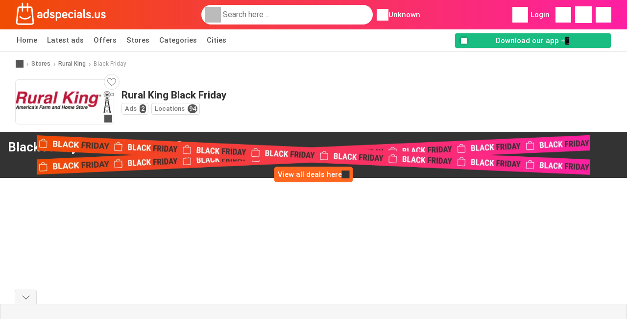

--- FILE ---
content_type: text/html; charset=UTF-8
request_url: https://www.adspecials.us/stores/rural-king/black-friday
body_size: 17305
content:
<!DOCTYPE html><html lang="en-US" class="cssgrid"><head><meta http-equiv="Content-Type" content="text/html; charset=utf-8"><meta name="viewport" content="width=device-width, initial-scale=1, minimum-scale=1, maximum-scale=1"><meta name="robots" content="index, follow, max-image-preview:large, max-snippet:-1, max-video-preview:-1"><title>Black Friday Rural King - All Black Friday deals and offers for 2025</title><meta name="description" content="All Black Friday Rural King deals with up to 90&percnt; discount, and take advantage of hot deals and free products"><meta property="og:url" content="https://www.adspecials.us/stores/rural-king/black-friday"><meta property="og:title" content="Rural King"><meta property="og:type" content="website"><meta property="og:description" content="All Black Friday Rural King deals with up to 90&percnt; discount, plus take advantage of hot deals or free products"><meta property="og:image" content="https://img.offers-cdn.net/assets/uploads/flyers/3388220/thumbnailFixedWidth/rural-king-weekly-ad-340-6968c46d1901f.jpg"><meta property="og:image:width" content="200"><meta property="og:image:height" content="72"><meta property="fb:app_id" content="1026858401373121"><meta property="og:site_name" content="Adspecials.us"><meta property="og:locale" content="en_US"><link rel="preconnect" href="https://img.offers-cdn.net" crossorigin> <script type="speculationrules">
    {
    "prefetch": [{
    "where": {
    "or": [
        { "href_matches": "/stores/*/ads-deals" },        { "href_matches": "/view/offers/*-*" },        { "href_matches": "/stores/*/offers/*-deal-*/" }        ]
    },
    "eagerness": "moderate"
    }]
    }
</script> <link rel="preconnect" href="https://fonts.gstatic.com"><link rel="preload" as="font" href="https://fonts.gstatic.com/s/roboto/v32/KFOmCnqEu92Fr1Mu4mxKKTU1Kg.woff2" type="font/woff2" crossorigin="anonymous"><link rel="preload" as="font" href="https://fonts.gstatic.com/s/roboto/v32/KFOlCnqEu92Fr1MmEU9fBBc4AMP6lQ.woff2" type="font/woff2" crossorigin="anonymous"><link rel="preload" as="font" href="https://fonts.gstatic.com/s/roboto/v32/KFOlCnqEu92Fr1MmWUlfBBc4AMP6lQ.woff2" type="font/woff2" crossorigin="anonymous"> <style>
    /* latin-ext */
    @font-face {
        font-family: 'Roboto';
        font-style: italic;
        font-weight: 100;
        font-display: swap;
        src: url(https://fonts.gstatic.com/s/roboto/v32/KFOiCnqEu92Fr1Mu51QrEz4dL-vwnYh2eg.woff2) format('woff2');
        unicode-range: U+0100-02BA, U+02BD-02C5, U+02C7-02CC, U+02CE-02D7, U+02DD-02FF, U+0304, U+0308, U+0329, U+1D00-1DBF, U+1E00-1E9F, U+1EF2-1EFF, U+2020, U+20A0-20AB, U+20AD-20C0, U+2113, U+2C60-2C7F, U+A720-A7FF;
    }

    /* latin */
    @font-face {
        font-family: 'Roboto';
        font-style: italic;
        font-weight: 100;
        font-display: swap;
        src: url(https://fonts.gstatic.com/s/roboto/v32/KFOiCnqEu92Fr1Mu51QrEzAdL-vwnYg.woff2) format('woff2');
        unicode-range: U+0000-00FF, U+0131, U+0152-0153, U+02BB-02BC, U+02C6, U+02DA, U+02DC, U+0304, U+0308, U+0329, U+2000-206F, U+20AC, U+2122, U+2191, U+2193, U+2212, U+2215, U+FEFF, U+FFFD;
    }

    /* latin-ext */
    @font-face {
        font-family: 'Roboto';
        font-style: italic;
        font-weight: 300;
        font-display: swap;
        src: url(https://fonts.gstatic.com/s/roboto/v32/KFOjCnqEu92Fr1Mu51TjASc0CsTYl4BOQ3o.woff2) format('woff2');
        unicode-range: U+0100-02BA, U+02BD-02C5, U+02C7-02CC, U+02CE-02D7, U+02DD-02FF, U+0304, U+0308, U+0329, U+1D00-1DBF, U+1E00-1E9F, U+1EF2-1EFF, U+2020, U+20A0-20AB, U+20AD-20C0, U+2113, U+2C60-2C7F, U+A720-A7FF;
    }

    /* latin */
    @font-face {
        font-family: 'Roboto';
        font-style: italic;
        font-weight: 300;
        font-display: swap;
        src: url(https://fonts.gstatic.com/s/roboto/v32/KFOjCnqEu92Fr1Mu51TjASc6CsTYl4BO.woff2) format('woff2');
        unicode-range: U+0000-00FF, U+0131, U+0152-0153, U+02BB-02BC, U+02C6, U+02DA, U+02DC, U+0304, U+0308, U+0329, U+2000-206F, U+20AC, U+2122, U+2191, U+2193, U+2212, U+2215, U+FEFF, U+FFFD;
    }

    /* latin-ext */
    @font-face {
        font-family: 'Roboto';
        font-style: italic;
        font-weight: 400;
        font-display: swap;
        src: url(https://fonts.gstatic.com/s/roboto/v32/KFOkCnqEu92Fr1Mu51xGIzIXKMnyrYk.woff2) format('woff2');
        unicode-range: U+0100-02BA, U+02BD-02C5, U+02C7-02CC, U+02CE-02D7, U+02DD-02FF, U+0304, U+0308, U+0329, U+1D00-1DBF, U+1E00-1E9F, U+1EF2-1EFF, U+2020, U+20A0-20AB, U+20AD-20C0, U+2113, U+2C60-2C7F, U+A720-A7FF;
    }

    /* latin */
    @font-face {
        font-family: 'Roboto';
        font-style: italic;
        font-weight: 400;
        font-display: swap;
        src: url(https://fonts.gstatic.com/s/roboto/v32/KFOkCnqEu92Fr1Mu51xIIzIXKMny.woff2) format('woff2');
        unicode-range: U+0000-00FF, U+0131, U+0152-0153, U+02BB-02BC, U+02C6, U+02DA, U+02DC, U+0304, U+0308, U+0329, U+2000-206F, U+20AC, U+2122, U+2191, U+2193, U+2212, U+2215, U+FEFF, U+FFFD;
    }

    /* latin-ext */
    @font-face {
        font-family: 'Roboto';
        font-style: italic;
        font-weight: 500;
        font-display: swap;
        src: url(https://fonts.gstatic.com/s/roboto/v32/KFOjCnqEu92Fr1Mu51S7ACc0CsTYl4BOQ3o.woff2) format('woff2');
        unicode-range: U+0100-02BA, U+02BD-02C5, U+02C7-02CC, U+02CE-02D7, U+02DD-02FF, U+0304, U+0308, U+0329, U+1D00-1DBF, U+1E00-1E9F, U+1EF2-1EFF, U+2020, U+20A0-20AB, U+20AD-20C0, U+2113, U+2C60-2C7F, U+A720-A7FF;
    }

    /* latin */
    @font-face {
        font-family: 'Roboto';
        font-style: italic;
        font-weight: 500;
        font-display: swap;
        src: url(https://fonts.gstatic.com/s/roboto/v32/KFOjCnqEu92Fr1Mu51S7ACc6CsTYl4BO.woff2) format('woff2');
        unicode-range: U+0000-00FF, U+0131, U+0152-0153, U+02BB-02BC, U+02C6, U+02DA, U+02DC, U+0304, U+0308, U+0329, U+2000-206F, U+20AC, U+2122, U+2191, U+2193, U+2212, U+2215, U+FEFF, U+FFFD;
    }

    /* latin-ext */
    @font-face {
        font-family: 'Roboto';
        font-style: italic;
        font-weight: 700;
        font-display: swap;
        src: url(https://fonts.gstatic.com/s/roboto/v32/KFOjCnqEu92Fr1Mu51TzBic0CsTYl4BOQ3o.woff2) format('woff2');
        unicode-range: U+0100-02BA, U+02BD-02C5, U+02C7-02CC, U+02CE-02D7, U+02DD-02FF, U+0304, U+0308, U+0329, U+1D00-1DBF, U+1E00-1E9F, U+1EF2-1EFF, U+2020, U+20A0-20AB, U+20AD-20C0, U+2113, U+2C60-2C7F, U+A720-A7FF;
    }

    /* latin */
    @font-face {
        font-family: 'Roboto';
        font-style: italic;
        font-weight: 700;
        font-display: swap;
        src: url(https://fonts.gstatic.com/s/roboto/v32/KFOjCnqEu92Fr1Mu51TzBic6CsTYl4BO.woff2) format('woff2');
        unicode-range: U+0000-00FF, U+0131, U+0152-0153, U+02BB-02BC, U+02C6, U+02DA, U+02DC, U+0304, U+0308, U+0329, U+2000-206F, U+20AC, U+2122, U+2191, U+2193, U+2212, U+2215, U+FEFF, U+FFFD;
    }

    /* latin-ext */
    @font-face {
        font-family: 'Roboto';
        font-style: italic;
        font-weight: 900;
        font-display: swap;
        src: url(https://fonts.gstatic.com/s/roboto/v32/KFOjCnqEu92Fr1Mu51TLBCc0CsTYl4BOQ3o.woff2) format('woff2');
        unicode-range: U+0100-02BA, U+02BD-02C5, U+02C7-02CC, U+02CE-02D7, U+02DD-02FF, U+0304, U+0308, U+0329, U+1D00-1DBF, U+1E00-1E9F, U+1EF2-1EFF, U+2020, U+20A0-20AB, U+20AD-20C0, U+2113, U+2C60-2C7F, U+A720-A7FF;
    }

    /* latin */
    @font-face {
        font-family: 'Roboto';
        font-style: italic;
        font-weight: 900;
        font-display: swap;
        src: url(https://fonts.gstatic.com/s/roboto/v32/KFOjCnqEu92Fr1Mu51TLBCc6CsTYl4BO.woff2) format('woff2');
        unicode-range: U+0000-00FF, U+0131, U+0152-0153, U+02BB-02BC, U+02C6, U+02DA, U+02DC, U+0304, U+0308, U+0329, U+2000-206F, U+20AC, U+2122, U+2191, U+2193, U+2212, U+2215, U+FEFF, U+FFFD;
    }

    /* latin-ext */
    @font-face {
        font-family: 'Roboto';
        font-style: normal;
        font-weight: 100;
        font-display: swap;
        src: url(https://fonts.gstatic.com/s/roboto/v32/KFOkCnqEu92Fr1MmgVxGIzIXKMnyrYk.woff2) format('woff2');
        unicode-range: U+0100-02BA, U+02BD-02C5, U+02C7-02CC, U+02CE-02D7, U+02DD-02FF, U+0304, U+0308, U+0329, U+1D00-1DBF, U+1E00-1E9F, U+1EF2-1EFF, U+2020, U+20A0-20AB, U+20AD-20C0, U+2113, U+2C60-2C7F, U+A720-A7FF;
    }

    /* latin */
    @font-face {
        font-family: 'Roboto';
        font-style: normal;
        font-weight: 100;
        font-display: swap;
        src: url(https://fonts.gstatic.com/s/roboto/v32/KFOkCnqEu92Fr1MmgVxIIzIXKMny.woff2) format('woff2');
        unicode-range: U+0000-00FF, U+0131, U+0152-0153, U+02BB-02BC, U+02C6, U+02DA, U+02DC, U+0304, U+0308, U+0329, U+2000-206F, U+20AC, U+2122, U+2191, U+2193, U+2212, U+2215, U+FEFF, U+FFFD;
    }

    /* latin-ext */
    @font-face {
        font-family: 'Roboto';
        font-style: normal;
        font-weight: 300;
        font-display: swap;
        src: url(https://fonts.gstatic.com/s/roboto/v32/KFOlCnqEu92Fr1MmSU5fChc4AMP6lbBP.woff2) format('woff2');
        unicode-range: U+0100-02BA, U+02BD-02C5, U+02C7-02CC, U+02CE-02D7, U+02DD-02FF, U+0304, U+0308, U+0329, U+1D00-1DBF, U+1E00-1E9F, U+1EF2-1EFF, U+2020, U+20A0-20AB, U+20AD-20C0, U+2113, U+2C60-2C7F, U+A720-A7FF;
    }

    /* latin */
    @font-face {
        font-family: 'Roboto';
        font-style: normal;
        font-weight: 300;
        font-display: swap;
        src: url(https://fonts.gstatic.com/s/roboto/v32/KFOlCnqEu92Fr1MmSU5fBBc4AMP6lQ.woff2) format('woff2');
        unicode-range: U+0000-00FF, U+0131, U+0152-0153, U+02BB-02BC, U+02C6, U+02DA, U+02DC, U+0304, U+0308, U+0329, U+2000-206F, U+20AC, U+2122, U+2191, U+2193, U+2212, U+2215, U+FEFF, U+FFFD;
    }

    /* latin-ext */
    @font-face {
        font-family: 'Roboto';
        font-style: normal;
        font-weight: 400;
        font-display: swap;
        src: url(https://fonts.gstatic.com/s/roboto/v32/KFOmCnqEu92Fr1Mu7GxKKTU1Kvnz.woff2) format('woff2');
        unicode-range: U+0100-02BA, U+02BD-02C5, U+02C7-02CC, U+02CE-02D7, U+02DD-02FF, U+0304, U+0308, U+0329, U+1D00-1DBF, U+1E00-1E9F, U+1EF2-1EFF, U+2020, U+20A0-20AB, U+20AD-20C0, U+2113, U+2C60-2C7F, U+A720-A7FF;
    }

    /* latin */
    @font-face {
        font-family: 'Roboto';
        font-style: normal;
        font-weight: 400;
        font-display: swap;
        src: url(https://fonts.gstatic.com/s/roboto/v32/KFOmCnqEu92Fr1Mu4mxKKTU1Kg.woff2) format('woff2');
        unicode-range: U+0000-00FF, U+0131, U+0152-0153, U+02BB-02BC, U+02C6, U+02DA, U+02DC, U+0304, U+0308, U+0329, U+2000-206F, U+20AC, U+2122, U+2191, U+2193, U+2212, U+2215, U+FEFF, U+FFFD;
    }

    /* latin-ext */
    @font-face {
        font-family: 'Roboto';
        font-style: normal;
        font-weight: 500;
        font-display: swap;
        src: url(https://fonts.gstatic.com/s/roboto/v32/KFOlCnqEu92Fr1MmEU9fChc4AMP6lbBP.woff2) format('woff2');
        unicode-range: U+0100-02BA, U+02BD-02C5, U+02C7-02CC, U+02CE-02D7, U+02DD-02FF, U+0304, U+0308, U+0329, U+1D00-1DBF, U+1E00-1E9F, U+1EF2-1EFF, U+2020, U+20A0-20AB, U+20AD-20C0, U+2113, U+2C60-2C7F, U+A720-A7FF;
    }

    /* latin */
    @font-face {
        font-family: 'Roboto';
        font-style: normal;
        font-weight: 500;
        font-display: swap;
        src: url(https://fonts.gstatic.com/s/roboto/v32/KFOlCnqEu92Fr1MmEU9fBBc4AMP6lQ.woff2) format('woff2');
        unicode-range: U+0000-00FF, U+0131, U+0152-0153, U+02BB-02BC, U+02C6, U+02DA, U+02DC, U+0304, U+0308, U+0329, U+2000-206F, U+20AC, U+2122, U+2191, U+2193, U+2212, U+2215, U+FEFF, U+FFFD;
    }

    /* latin-ext */
    @font-face {
        font-family: 'Roboto';
        font-style: normal;
        font-weight: 700;
        font-display: swap;
        src: url(https://fonts.gstatic.com/s/roboto/v32/KFOlCnqEu92Fr1MmWUlfChc4AMP6lbBP.woff2) format('woff2');
        unicode-range: U+0100-02BA, U+02BD-02C5, U+02C7-02CC, U+02CE-02D7, U+02DD-02FF, U+0304, U+0308, U+0329, U+1D00-1DBF, U+1E00-1E9F, U+1EF2-1EFF, U+2020, U+20A0-20AB, U+20AD-20C0, U+2113, U+2C60-2C7F, U+A720-A7FF;
    }

    /* latin */
    @font-face {
        font-family: 'Roboto';
        font-style: normal;
        font-weight: 700;
        font-display: swap;
        src: url(https://fonts.gstatic.com/s/roboto/v32/KFOlCnqEu92Fr1MmWUlfBBc4AMP6lQ.woff2) format('woff2');
        unicode-range: U+0000-00FF, U+0131, U+0152-0153, U+02BB-02BC, U+02C6, U+02DA, U+02DC, U+0304, U+0308, U+0329, U+2000-206F, U+20AC, U+2122, U+2191, U+2193, U+2212, U+2215, U+FEFF, U+FFFD;
    }

    /* latin-ext */
    @font-face {
        font-family: 'Roboto';
        font-style: normal;
        font-weight: 900;
        font-display: swap;
        src: url(https://fonts.gstatic.com/s/roboto/v32/KFOlCnqEu92Fr1MmYUtfChc4AMP6lbBP.woff2) format('woff2');
        unicode-range: U+0100-02BA, U+02BD-02C5, U+02C7-02CC, U+02CE-02D7, U+02DD-02FF, U+0304, U+0308, U+0329, U+1D00-1DBF, U+1E00-1E9F, U+1EF2-1EFF, U+2020, U+20A0-20AB, U+20AD-20C0, U+2113, U+2C60-2C7F, U+A720-A7FF;
    }

    /* latin */
    @font-face {
        font-family: 'Roboto';
        font-style: normal;
        font-weight: 900;
        font-display: swap;
        src: url(https://fonts.gstatic.com/s/roboto/v32/KFOlCnqEu92Fr1MmYUtfBBc4AMP6lQ.woff2) format('woff2');
        unicode-range: U+0000-00FF, U+0131, U+0152-0153, U+02BB-02BC, U+02C6, U+02DA, U+02DC, U+0304, U+0308, U+0329, U+2000-206F, U+20AC, U+2122, U+2191, U+2193, U+2212, U+2215, U+FEFF, U+FFFD;
    }</style> <script src="https://securepubads.g.doubleclick.net/tag/js/gpt.js" async></script> <script>
        window.xhrDomain = 'https://www.adspecials.us';
    </script> <link rel="shortcut icon" type="image/x-icon" href="https://img.offers-cdn.net/assets/images/logos/us/favicon.ico"/><link rel="canonical" href="https://www.adspecials.us/stores/rural-king/black-friday"/><link rel="stylesheet" href="https://img.offers-cdn.net/build/folderz2025-prod/20260116101052-466937/assets/frontend/build/pages/store.bc2507ff.css"><link rel="stylesheet" href="https://img.offers-cdn.net/build/folderz2025-prod/20260116101052-466937/assets/frontend/build/navigation.faab6591.css"> <script src="https://accounts.google.com/gsi/client" async defer></script> <script>
        window.firebase_app_config = '[base64]';
        window.firebase_vapid_key = 'BLiAf_Fncp_9P_f-RDcfQ9QFfEkyLsrXvysjD8JKJMEQ6DIG-lpPUO1SAeqxkavsFJHcHdsqPGI24u3YfmcIxw8';
        var interstitialSlot;
    </script> <script async src="https://www.googletagmanager.com/gtag/js?id=G-48V0BE3886"
            fetchPriority="low"
            defer
    >
    </script> <script defer async fetchPriority="low">
        window.dataLayer = window.dataLayer || [];

        function gtag() {
            dataLayer.push(arguments);
        }

        gtag('js', new Date());
        gtag('config', 'G-48V0BE3886', {anonymize_ip: true});
    </script> <script defer async fetchPriority="low">
        async function deleteCookie(pattern) {
            const re = new RegExp("^" + pattern.replace(/\*/g, ".*") + "$");
            (await cookieStore.getAll())
                .filter(c => re.test(c.name))
                .forEach(c => cookieStore.delete({name: c.name, domain: c.domain, path: c.path}));
        }

        function showRevocationMessage(e) {
            e.preventDefault();
            googlefc.showRevocationMessage();
                    }
    </script> <script async>
    const adCountries = {
        "be": "be_promotiez",
        "cl": "cl_catalogosofertas",
        "ar": "ar_catalogosofertas",
        "br": "br_catalogosofertas",
        "co": "co_catalogosofertas",
        "ec": "ec_catalogosofertas",
        "mx": "mx_catalogosofertas",
        "pe": "pe_catalogosofertas",
        "au": "au_catalogueoffers",
        "za": "za_cataloguespecials",
        "at": "at_flugblattangebote",
        "ca": "ca_flyerdeals",
        "nl": "nl_folderz",
        "pt": "pt_folhetospromocionais",
        "es": "es_folletosofertas",
        "pl": "pl_gazetki",
        "it": "it_offertevolantini",
        "fr": "fr_promocatalogues",
        "de": "de_prospektangebote",
        "dk": "dk_tilbudsaviseronline",
        "se": "se_reklambladerbjudanden",
        "en": "en_catalogueoffers",
        "us": "us_adspecials",
        "cz": "cz_akcniletak",
        "no": "no_kundeavisogtilbud",
        "ae": "ae_promotions",
        "ro": "ro_ofertelecatalog",
        "hu": "hu_ajanlatok",
    };

    // Set up admanager
    window.googletag = window.googletag || {cmd: []};

    const sideRailEnabled = false;
    const interstitialAd = '/21837128184/' + adCountries['us'] + '/interstitial';
    const SideRailAd = '/21837128184/' + adCountries['us'] + '/d_side_rail_anchor';
        let leftSideRail = null;
    let rightSideRail = null;

    // Add interstitial
    googletag.cmd.push(function () {
        interstitialSlot = googletag.defineOutOfPageSlot(
            interstitialAd,
            googletag.enums.OutOfPageFormat.INTERSTITIAL
        );

        // if window width is 91.5rem + 400px width then show side rails
        const meetsWidthRequirement = window.innerWidth >= 1864;

        
        googletag.pubads().setTargeting('pagina', 'black-friday');

        
        [interstitialSlot, leftSideRail, rightSideRail]
            .filter(slot => slot !== null)
            .forEach(slot => {
                slot.addService(googletag.pubads());
            });
    });

    googletag.cmd.push(function () {
        googletag.pubads().disableInitialLoad();
        googletag.pubads().enableSingleRequest();
        googletag.enableServices();

        [interstitialSlot, leftSideRail, rightSideRail]
            .filter(slot => slot !== null)
            .forEach(slot => {
                googletag.pubads().refresh([slot]);
            });
    });
</script> <script>

    // Set up general advertisements
    window.ad_count = 0;
    window.ad_size = [];
    window.ad_size["big"] = 2;
    window.ad_size["small"] = 2;
    window.ad_country = "us";
</script> 
<script defer async fetchpriority="low">
    !function(f,b,e,v,n,t,s)
    {if(f.fbq)return;n=f.fbq=function(){n.callMethod?
        n.callMethod.apply(n,arguments):n.queue.push(arguments)};
        if(!f._fbq)f._fbq=n;n.push=n;n.loaded=!0;n.version='2.0';
        n.queue=[];t=b.createElement(e);t.async=!0;
        t.src=v;s=b.getElementsByTagName(e)[0];
        s.parentNode.insertBefore(t,s)}(window, document,'script',
        'https://connect.facebook.net/en_US/fbevents.js');
        fbq('init', '753606693071888');
    fbq('track', 'PageView');

    </script>
<noscript><img height="1" width="1" style="display:none" src="https://www.facebook.com/tr?id=753606693071888&ev=PageView&noscript=1" /></noscript> <script>
        window.page = 'black-friday';
    </script> <script defer async src="https://fundingchoicesmessages.google.com/i/pub-0147727453982366?ers=1"></script> <script defer>(function() {function signalGooglefcPresent() {if (!window.frames['googlefcPresent']) {if (document.body) {const iframe = document.createElement('iframe'); iframe.style = 'width: 0; height: 0; border: none; z-index: -1000; left: -1000px; top: -1000px;'; iframe.style.display = 'none'; iframe.name = 'googlefcPresent'; document.body.appendChild(iframe);} else {setTimeout(signalGooglefcPresent, 0);}}}signalGooglefcPresent();})();</script>
</head><body> <script>
    window.initial_query = "";
    window.debug = "0";
    // Set whether or not a user is logged in
    window.logged_in =  false ;
    window.csrf = "eyJ0eXAiOiJKV1QiLCJhbGciOiJIUzI1NiJ9.eyJleHBpcmVzIjoxNzY4NjIxODgzfQ.mDVadZU_pSfUcRv69D-q_vpD8ojINNjN0KcV1fgB5yc";
    window.locale = "us";
            window.experiment = "null";
    window.experiment_variant = "";
    </script> <div id="initial"><toast id="toast-default"></toast> <script>
        // loop through storagePopulation and set every key with value as let globalVars.key = value
        window.globalVars = {};
                window.globalVars.page = "black-friday";
                window.globalVars.clickstreamExperimentUrl = "https:\/\/clickstream-api.folderz.nl\/clickstream\/experiment-start\/record?___urhs=pq&ts=1768627283&sg=f1c784d943f721cfcca7cf90c66d245df2493297e0164b347a70ab46873b1711";
                window.globalVars.clickstreamPageviewUrl = "https:\/\/clickstream-api.folderz.nl\/clickstream\/pageview\/record?___urhs=pq&ts=1768627283&sg=62e435465f7af4b723ca74cdc4216d185f39adaa9754878ffe9dffc3fb8f17c7";
                window.globalVars.clickstreamExtra = "{\"ip\":\"18.222.182.141\",\"session_id\":\"\",\"country\":\"us\",\"platform\":\"website\",\"identifier\":\"clickstream-9f4b1cee-9983-42ff-9e3c-5d70d0773cc7\"}";
                window.globalVars.clickstreamImpressionUrl = "https:\/\/clickstream-api.folderz.nl\/clickstream\/impression\/record?___urhs=pq&ts=1768627283&sg=6adfe821f272766aca52f7e91e80acce2b0edb804aeccabcede1254944a307ad";
                window.globalVars.clickstreamFlyerCampaignUrl = "https:\/\/clickstream-api.folderz.nl\/partner\/flyer-campaign\/?___urhs=pq&ts=1768627283&sg=1ddc651779866c1f4ecd463b5447a017e876992631b35b13129a57b38dbf1874";
                window.globalVars.clickstreamImpressionBatchUrl = "https:\/\/clickstream-api.folderz.nl\/clickstream\/impression-batch\/record?___urhs=pq&ts=1768627283&sg=55d64fd11fe816c0f90591828df2baf663bf3684cf182e9e4bd24d3cd6ae9844";
                window.globalVars.clickstreamButtonClickUrl = "https:\/\/clickstream-api.folderz.nl\/clickstream\/button\/click?___urhs=pq&ts=1768627283&sg=33cd61e55193f56a457a6f5575cd16ab522e42128f6de68c10da60c0b9690246";
                window.globalVars.clickstreamToken = "eyJ0eXAiOiJKV1QiLCJhbGciOiJSUzI1NiJ9.[base64].[base64]";
                window.globalVars.clickstreamData = ["black-friday",25023];
                window.globalVars.fbid = "1026858401373121";
                window.globalVars.gClientId = "657612014455-d98rbfla47e8aqoqt4q2cst8g4ck3vlq.apps.googleusercontent.com";
                window.globalVars.xhrDomain = "https:\/\/www.adspecials.us";
                window.globalVars.cdnDomain = "https:\/\/img.offers-cdn.net";
                window.globalVars.favorites = {"store":[],"brand":[],"product-keyword":[]};
                window.globalVars.isVirtualUser = null;
                window.globalVars.userLocation = {"name":"","lat":"","lon":"","detected":false,"ip":false};
            </script>
</div><div id="navigation-vue" data-page="black-friday" data-clickstream-experiment-url="https://clickstream-api.folderz.nl/clickstream/experiment-start/record?___urhs=pq&amp;ts=1768627283&amp;sg=f1c784d943f721cfcca7cf90c66d245df2493297e0164b347a70ab46873b1711" data-clickstream-button-click-url="https://clickstream-api.folderz.nl/clickstream/button/click?___urhs=pq&amp;ts=1768627283&amp;sg=33cd61e55193f56a457a6f5575cd16ab522e42128f6de68c10da60c0b9690246" data-clickstream-extra="{&quot;ip&quot;:&quot;18.222.182.141&quot;,&quot;session_id&quot;:&quot;&quot;,&quot;country&quot;:&quot;us&quot;,&quot;platform&quot;:&quot;website&quot;,&quot;identifier&quot;:&quot;clickstream-9f4b1cee-9983-42ff-9e3c-5d70d0773cc7&quot;}" data-clickstream-impression-url="https://clickstream-api.folderz.nl/clickstream/impression/record?___urhs=pq&amp;ts=1768627283&amp;sg=6adfe821f272766aca52f7e91e80acce2b0edb804aeccabcede1254944a307ad" data-locale="us" data-debug="0"
><header class="navbar"><div class="container"><div class="navbar__top"><div id="js-navigation-mobile" class="navbar__menu-icon"><div class="icon navbar-svg-menu"><img src="https://img.offers-cdn.net/build/folderz2025-prod/20260116101052-466937/assets/frontend/build/assets/icons/menu.svg" loading="lazy" alt="menu-icon"></div></div><a href="/" class="navbar__logo-container" aria-label="Adspecials.us home"><img class="navbar__logo navbar-svg-logo" src="https://img.offers-cdn.net/build/folderz2025-prod/20260116101052-466937/assets/frontend/build/assets/logos/us/logo.svg" alt="Adspecials.us logo"/></a> <script async>
    window.search = {};
        window.search.search_icon = "https:\/\/img.offers-cdn.net\/build\/folderz2025-prod\/20260116101052-466937\/assets\/frontend\/build\/assets\/icons\/search-sm.svg";
        window.search.store_icon = "https:\/\/img.offers-cdn.net\/build\/folderz2025-prod\/20260116101052-466937\/assets\/frontend\/build\/assets\/icons\/shop.svg";
        window.search.history_icon = "https:\/\/img.offers-cdn.net\/build\/folderz2025-prod\/20260116101052-466937\/assets\/frontend\/build\/assets\/icons\/history.svg";
        window.search.caret_right_icon = "            <div style=\" mask-image: url('https:\/\/img.offers-cdn.net\/build\/folderz2025-prod\/20260116101052-466937\/assets\/frontend\/build\/assets\/icons\/caret-right.svg'); width: 24px; height: 24px; mask-size: cover; mask-repeat: no-repeat;\"\n         alt=\"caret-right icon\"\n         width=\"24\"\n         height=\"24\"\n         loading=\"lazy\"\n         class=\"bg-darker icn icn-24\"><\/div>\n";
        window.search.search_page_url = "\/search\/replace_query";
        window.search.no_results_message = "No results";
        window.search.more_buttons = {"offer":"More offers for %query%","flyer":"More flyers for %query%","store":"More stores for %query%"};
    </script> <div class="navbar__search"><div class="search__container d-flex align-items-center"><div class="search__input-container"><div style=" mask-image: url('https://img.offers-cdn.net/build/folderz2025-prod/20260116101052-466937/assets/frontend/build/assets/icons/search-white.svg'); width: 32px; height: 32px; mask-size: cover; mask-repeat: no-repeat;" alt="search icon" width="32" height="32" loading="lazy" class="bg-gray-400 icn icn-32 search__icon"></div><div class="search-mobile__clear d-lg-none search-svg-close"><img src="https://img.offers-cdn.net/build/folderz2025-prod/20260116101052-466937/assets/frontend/build/assets/icons/close.svg" loading="lazy"></div><input type="text" class="search__input search__input--focus" placeholder='Search here ...'></div><div class="search-mobile__cancel d-lg-none"> cancel </div><div class="search-suggestions-container search-results-container hidden" id="search-suggestions-container"><div class="suggestions-container" id="search-content"><div class="search-results"><div id="popular-searches-container" class="hidden"><div class="stripe-title" id="popular-searches-title"><span>Popular searches</span></div><div id="popular-searches"></div></div><div id="recent-searches-container" class="hidden"><div class="stripe-title" id="recent-searches-title"><span>Recent searches</span></div><div id="recent-searches"></div></div><div id="search-results-container" class="hidden"><div class="stripe-title" id="search-results-title"><span>Results</span></div><div id="search-results"><div class="suggestions"></div><div class="tabs"><div class="results"><div class="search-results"><div class="search-results-title search-results-tabs d-flex justify-between"><span class="search-results-tab active" id="search-offers-tab-button">Offers <span class="badge"></span></span><span class="search-results-tab" id="search-flyers-tab-button">Ads <span class="badge"></span></span><span class="search-results-tab" id="search-stores-tab-button">Stores <span class="badge"></span></span></div><section id="search-offers-tab"></section><section id="search-flyers-tab" class="hidden"></section><section id="search-stores-tab" class="hidden"></section><div id="more-buttons"></div></div></div></div></div></div><div id="search-pinned-flyer-container" class="hidden"><div class="stripe-title" id="search-flyer-promotion-title"><span>Popular choices 👀</span></div><div id="pinned-flyer"></div></div></div></div><div class="search-loader" id="search-loader"><div class="infinite-loader"></div></div></div></div><div class="location-container js-open-location-popup"><div style=" mask-image: url('https://img.offers-cdn.net/build/folderz2025-prod/20260116101052-466937/assets/frontend/build/assets/icons/location-bordered.svg'); width: 24px; height: 24px; mask-size: cover; mask-repeat: no-repeat;" alt="location icon" width="24" height="24" loading="lazy" class="bg-white icn icn-24 ml-2"></div><div class="current-location"><span id="js-current-location-name"> Unknown </span></div></div></div><div class="navbar__top-right"><div class="js-open-location-popup nav-icon d-lg-none"><div style=" mask-image: url('https://img.offers-cdn.net/build/folderz2025-prod/20260116101052-466937/assets/frontend/build/assets/icons/location-warning.svg'); width: 32px; height: 32px; mask-size: cover; mask-repeat: no-repeat;" alt="location-warning icon" width="32" height="32" loading="eager" class="bg-white icn icn-32"></div><div class="nav-icon__counter">!</div></div><div class="navbar__login js-open-login-popup"><div style=" mask-image: url('https://img.offers-cdn.net/build/folderz2025-prod/20260116101052-466937/assets/frontend/build/assets/icons/user.svg'); width: 32px; height: 32px; mask-size: cover; mask-repeat: no-repeat;" alt="profile icon" width="32" height="32" loading="eager" class="bg-white icn icn-32"></div> Login </div><a href="/favorites" class="d-none d-md-block"><div class="nav-icon"><div style=" mask-image: url('https://img.offers-cdn.net/build/folderz2025-prod/20260116101052-466937/assets/frontend/build/assets/icons/heart.svg'); width: 32px; height: 32px; mask-size: cover; mask-repeat: no-repeat;" alt="favorite icon" width="32" height="32" loading="eager" class="bg-white icn icn-32"></div><div class="nav-icon__counter js-favorites-length hidden" id="js-favorites-counter"></div></div></a><a href="/notifications" class="d-none d-md-block"><div class="nav-icon" id="notifications-nav-icon"><div style=" mask-image: url('https://img.offers-cdn.net/build/folderz2025-prod/20260116101052-466937/assets/frontend/build/assets/icons/bookmark-white-border.svg'); width: 34px; height: 34px; mask-size: cover; mask-repeat: no-repeat;" alt="bookmark icon" width="34" height="34" loading="eager" class="bg-white icn icn-34"></div></div></a><a href="/my-shopping-list" aria-label="Shopping list"><div class="nav-icon"><div style=" mask-image: url('https://img.offers-cdn.net/build/folderz2025-prod/20260116101052-466937/assets/frontend/build/assets/icons/list.svg'); width: 32px; height: 32px; mask-size: cover; mask-repeat: no-repeat;" alt="shopping-list icon" width="32" height="32" loading="eager" class="bg-white icn icn-32"></div><div class="nav-icon__counter hidden" id="js-shopping-list-counter"> 0 </div></div></a><div class="navbar__search-mobile trigger__search-mobile"><div style=" mask-image: url('https://img.offers-cdn.net/build/folderz2025-prod/20260116101052-466937/assets/frontend/build/assets/icons/search-white.svg'); width: 32px; height: 32px; mask-size: cover; mask-repeat: no-repeat;" alt="search icon" width="32" height="32" loading="eager" class="bg-white icn icn-32"></div></div></div></div></div><nav class="navbar__menu"><div class="container d-flex"><a href="/" class="navbar__menu-item"> Home </a><a href="/latest-ads" class="navbar__menu-item"> Latest ads </a><a href="/popular-offers" class="navbar__menu-item"> Offers </a><a href="/stores" class="navbar__menu-item"> Stores </a><a href="/categories" class="navbar__menu-item"> Categories </a><a href="/cities" class="navbar__menu-item"> Cities </a><div class="page-promotion-item"><div class="js-page-promotion-container app-promotion" data-clickstream-source-section-name="page-promotion-btn-navbar" data-name="page-promotion-mobile-app" data-button-location="navbar" ><a href="/app" class="btn js-btn btn btn-light page-promotion-btn " title="Download our app 📲" style="background-color: #19bc81" ><span class="btn-label"><div class="icon"><div style=" mask-image: url('https://img.offers-cdn.net/build/folderz2025-prod/20260116101052-466937/assets/frontend/build/assets/icons/bulb.svg'); width: 12px; height: 12px; mask-size: cover; mask-repeat: no-repeat;" alt="bulb icon" width="12" height="12" loading="lazy" class="bg-white icn icn-12"></div></div> Download our app 📲 </span></a></div></div></div></nav><div id="js-mobile-menu" class="nav-drawer-mobile hidden js-close-mobile-menu"><nav class="nav-mobile"><div class="nav-mobile__top"><div>Menu</div><div class="icon close js-close-mobile-menu navbar-svg-close"><img src="https://img.offers-cdn.net/build/folderz2025-prod/20260116101052-466937/assets/frontend/build/assets/icons/close-white.svg" loading="lazy"></div></div><div class="nav-mobile__menu mb-0"><a class="nav-mobile__menu-item " href="/"> Home </a><a class="nav-mobile__menu-item " href="/latest-ads"> Latest ads </a><a class="nav-mobile__menu-item " href="/popular-offers"> Offers </a><a class="nav-mobile__menu-item " href="/stores"> Stores </a><a class="nav-mobile__menu-item " href="/categories"> Categories </a><a class="nav-mobile__menu-item " href="/cities"> Cities </a><div class="page-promotion-item"><div class="js-page-promotion-container app-promotion" data-clickstream-source-section-name="page-promotion-btn-navbar" data-name="page-promotion-mobile-app" data-button-location="navbar" ><a href="/app" class="btn js-btn btn btn-light page-promotion-btn " title="Download our app 📲" style="background-color: #19bc81" ><span class="btn-label"><div class="icon"><div style=" mask-image: url('https://img.offers-cdn.net/build/folderz2025-prod/20260116101052-466937/assets/frontend/build/assets/icons/bulb.svg'); width: 12px; height: 12px; mask-size: cover; mask-repeat: no-repeat;" alt="bulb icon" width="12" height="12" loading="lazy" class="bg-white icn icn-12"></div></div> Download our app 📲 </span></a></div></div></div><div class="d-block d-lg-none pt-3 pr-2 pb-3 pl-3"><div class="js-page-promotion-container app-promotion" data-clickstream-source-section-name="page-promotion-btn-navbar" data-name="page-promotion-mobile-app" data-button-location="navbar" ><a href="/app" class="btn js-btn btn btn-light page-promotion-btn " title="Download our app 📲" style="background-color: #19bc81" ><span class="btn-label"><div class="icon"><div style=" mask-image: url('https://img.offers-cdn.net/build/folderz2025-prod/20260116101052-466937/assets/frontend/build/assets/icons/bulb.svg'); width: 12px; height: 12px; mask-size: cover; mask-repeat: no-repeat;" alt="bulb icon" width="12" height="12" loading="lazy" class="bg-white icn icn-12"></div></div> Download our app 📲 </span></a></div></div><div class="nav-mobile__title"> MY LOCATION </div><div class="nav-mobile__menu nav-mobile__location js-open-location-popup"><div class="nav-mobile__menu-item location-con"><div class="with-icon"><div class="icon exclamation-mark navbar-svg-exclamation"><img src="https://img.offers-cdn.net/build/folderz2025-prod/20260116101052-466937/assets/frontend/build/assets/icons/exclamation-mark.svg" loading="lazy"></div><div class="current-location"> Unknown </div></div></div></div><div class="nav-mobile__account"><div class="nav-mobile__menu account-container"><div class="nav-mobile__menu-item account-item js-open-login-popup"><div class="with-icon"><div class="icon user navbar-svg-icon-user"><img src="https://img.offers-cdn.net/build/folderz2025-prod/20260116101052-466937/assets/frontend/build/assets/icons/user-gray.svg" loading="lazy"></div> Login </div></div><a class="nav-mobile__menu-item account-item" href="/favorites"><div class="with-icon"><div class="icon favorite icon--favorite navbar-svg-favorite"><img src="https://img.offers-cdn.net/build/folderz2025-prod/20260116101052-466937/assets/frontend/build/assets/icons/heart-gray.svg" loading="lazy"></div> Favorites <span class="badge badge-primary ml-1 js-favorites-length hidden"></span></div></a></div></div></nav></div></header></div><div class="sticky-mobile-navigation"><a href="/latest-ads" class="js-sticky-mobile-navigation sticky-mobile-navigation__item " data-navigation-item="flyers"><div style=" mask-image: url('https://img.offers-cdn.net/build/folderz2025-prod/20260116101052-466937/assets/frontend/build/assets/icons/flyers.svg'); width: 32px; height: 32px; mask-size: cover; mask-repeat: no-repeat;" alt="copy icon" width="32" height="32" loading="eager" class="bg-gray-700 icn icn-32"></div><span>Ads</span></a><a href="/popular-offers" class="js-sticky-mobile-navigation sticky-mobile-navigation__item " data-navigation-item="offers"><div style=" mask-image: url('https://img.offers-cdn.net/build/folderz2025-prod/20260116101052-466937/assets/frontend/build/assets/icons/exclamation-alert.svg'); width: 32px; height: 32px; mask-size: cover; mask-repeat: no-repeat;" alt="exclamation-alert icon" width="32" height="32" loading="eager" class="bg-gray-700 icn icn-32"></div><span>Offers</span></a><a href="/favorites" class="js-sticky-mobile-navigation sticky-mobile-navigation__item " data-navigation-item="favorites"><div style=" mask-image: url('https://img.offers-cdn.net/build/folderz2025-prod/20260116101052-466937/assets/frontend/build/assets/icons/heart.svg'); width: 32px; height: 32px; mask-size: cover; mask-repeat: no-repeat;" alt="favorite icon" width="32" height="32" loading="eager" class="bg-gray-700 icn icn-32"></div><div class="sticky-mobile-navigation__item__counter js-favorites-length hidden" id="js-favorites-counter"></div><span>Favorites</span></a><a href="/notifications" class="js-sticky-mobile-navigation sticky-mobile-navigation__item " data-navigation-item="notifications"><div style=" mask-image: url('https://img.offers-cdn.net/build/folderz2025-prod/20260116101052-466937/assets/frontend/build/assets/icons/bookmark-white-border.svg'); width: 32px; height: 32px; mask-size: cover; mask-repeat: no-repeat;" alt="bookmark icon" width="32" height="32" loading="eager" class="bg-gray-700 icn icn-32"></div><span>Saved</span></a></div><div id="js-overlay" class="js-close-popup overlay hidden"></div><div id="js-login-popup" class=" js-base-popup popup__wrapper hidden" data-record-impression="true" data-impression-name="login-popup" data-impression-extra="{&quot;event_group&quot;:&quot;login-popup&quot;}" ><div class="popup"><div class="popup__title "> Login <div class="icon close popup-svg-close js-close-popup"><img src="https://img.offers-cdn.net/build/folderz2025-prod/20260116101052-466937/assets/frontend/build/assets/icons/close.svg" loading="lazy"></div></div><div class="popup__content"><form id="login-form" method="post"><div class="d-flex social-buttons"><div id="js-facebook-login-btn" class="btn btn-facebook btn-lg"><div id="js-facebook-login-btn-text" class="content-wrapper"><span class="btn-facebook__icon"></span><span> Facebook </span></div><div id="js-facebook-login-btn-loader" class="infinite-loader btn-loader hidden"></div></div><div id="js-google-login-btn" class="btn btn-lg btn-google mt-0 g-signin-button"><div id="js-google-login-btn-text" class="content-wrapper"></div><div id="js-google-login-btn-loader" class="infinite-loader btn-loader hidden"></div></div></div><div class="half-line"><hr><div class="center">or</div><hr></div><div id="js-login-error" class="login-error hidden"> Your e-mail address or password is invalid. Please try again. </div><div class="input-group-form"><div class="label"> Email address </div><div class="input"><input id="js-login-input-field" class="w-100" type="email" name="email" placeholder="Email address" autocomplete="username" required></div></div><div class="input-group-form"><div class="label"> Password </div><div class="input"><input id="js-login-password-input-field" class="w-100" type="password" name="password" placeholder="Password" autocomplete="current-password" required></div></div><div class="dual-line"><div class="checkbox-container"><input name="_remember_me" id="js-remember-me-checkbox" type="checkbox"/><label class="checkbox" for="js-remember-me-checkbox"><div class="flip"><div class="front"></div><div class="back"><svg width="16" height="14" viewBox="0 0 16 14"><path d="M2 8.5L6 12.5L14 1.5"></path></svg></div></div></label><label class="label" for="js-remember-me-checkbox"> Remember me </label></div><div class="link js-open-password-forgotten-popup">Forgotten password? </div></div><div id="js-login-btn" class="btn btn-block btn-lg btn-primary"><div id="js-login-btn-text" class="btn-label">Login</div><div id="js-login-btn-loader" class="infinite-loader btn-loader hidden"></div></div></form><div class="solo-line"><div class="link js-close-popup"> Continue without an account </div></div><input type="hidden" id="js-csrf-token-popup" name="_csrf_token" value="eb6a1b372b3.yhRTAbP87itBBDwiktpJ_67B5YrtfHkaM8MK9Cm0UHE._Vc-V4GMokMrdG1b-48AmOSDvdC6FhhFYvYzmhHVMQT7ZzRXwcyHYAx0Tw"></div><div class="popup__footer gray "> Don&#039;t have an account? <div class="link js-open-register-popup"> Register </div></div></div></div><div id="js-password-forgotten-popup" class=" js-base-popup popup__wrapper hidden" data-record-impression="true" data-impression-name="password-forgotten-popup" data-impression-extra="{&quot;event_group&quot;:&quot;password-forgotten-popup&quot;}" ><div class="popup"><div class="popup__title "> Forgotten password? <div class="icon close popup-svg-close js-close-popup"><img src="https://img.offers-cdn.net/build/folderz2025-prod/20260116101052-466937/assets/frontend/build/assets/icons/close.svg" loading="lazy"></div></div><div class="popup__content"><div id="js-password-forgotten-form"> Enter your e-mail address and we will send you a link to reset your password. <div class="input-group-form password-reset"><div class="label"> Email address </div><div class="input"><input id="js-password-forgotten-input-field" type="text" name="email" class="w-100" placeholder="Email address" required></div></div><div id="js-password-forgotten-btn" class="btn btn-block btn-primary btn-lg"><div id="js-password-forgotten-btn-text" class="btn-label">Reset password</div><div id="js-password-forgotten-btn-loader" class="infinite-loader btn-loader hidden"></div></div></div><div id="js-password-forgotten-success" class="hidden">An e-mail has been sent to you in order to reset your password.</div><input type="hidden" id="js-csrf-token-popup" name="_csrf_token" value="f420ab4b688a6fd721105f1f4.-PrDzVMf5nWFZlTu1EkjjGgXeeTdvR8uqjLVdalotCQ.z7mum2Fvqh3vFgWXvRxq6yJVIb6K135x-wfsG5EJ1VHJiaSbIS-PPsgWJw"></div></div></div><div id="js-register-popup" class=" js-base-popup popup__wrapper hidden" data-record-impression="true" data-impression-name="register-popup" data-impression-extra="{&quot;event_group&quot;:&quot;register-popup&quot;}" ><div class="popup"><div class="popup__title "> Register <div class="icon close popup-svg-close js-close-popup"><img src="https://img.offers-cdn.net/build/folderz2025-prod/20260116101052-466937/assets/frontend/build/assets/icons/close.svg" loading="lazy"></div></div><div class="popup__content"><form id="register-form" method="post"><div class="d-flex social-buttons"><div class="w-50 pr-1"><div id="js-facebook-register-btn" class="btn btn-facebook btn-lg"><div id="js-facebook-register-btn-text" class="content-wrapper"><span class="btn-facebook__icon"></span><span> Facebook </span></div><div id="js-facebook-register-btn-loader" class="infinite-loader btn-loader hidden"></div></div></div><div class="w-50 pl-1"><div id="js-google-register-btn" class="btn btn-lg btn-google mt-0 g-signin-button"><div id="js-google-register-btn-text" class="content-wrapper"><span class="btn-google__icon"></span><span>Google</span></div><div id="js-google-register-btn-loader" class="infinite-loader btn-loader hidden"></div></div></div></div><div class="half-line"><hr><div class="center">or</div><hr></div><div id="js-register-error" class="register-error hidden"> This e-mail address is already in use </div><div class="input-group-form"><div class="label"> Email address </div><div class="input"><input id="js-register-input-field" class="w-100" type="email" name="email" placeholder="Email address" autocomplete="username" required></div><div id="js-regiser-email-error" class="error-message hidden"> You have not entered a (valid) e-mail address. </div></div><div class="input-group-form"><div class="label"> Password </div><div class="input"><input id="js-register-password-input-field" class="w-100" type="password" name="password" placeholder="Password" autocomplete="current-password" required></div><div id="js-register-show-password" class="icon eye"></div><div id="js-register-password-error" class="error-message hidden"> Your password should contain at least 8 characters with 1 capital letter, 1 number and one special character like !, # or % </div></div><div class="dual-line"><div class="checkbox-container"><input name="newsletter" id="js-newsletter-checkbox" type="checkbox"/><label class="checkbox" for="js-newsletter-checkbox"><div class="flip"><div class="front"></div><div class="back"><svg width="16" height="14" viewBox="0 0 16 14"><path d="M2 8.5L6 12.5L14 1.5"></path></svg></div></div></label><label class="label" for="js-newsletter-checkbox"> I would like to receive a weekly newsletter with an overview of deals. </label></div></div><div id="js-register-btn" class="btn btn-block btn-lg btn-primary"><div id="js-register-btn-text" class="btn-label">Create account</div><div id="js-register-btn-loader" class="infinite-loader btn-loader hidden"></div></div></form><div class="solo-line"><div class="notice"> By creating an account for Adspecials.us I accept the <a href="/terms-and-conditions" target="_blank">terms and conditions</a></div></div><input type="hidden" id="js-csrf-token-popup" name="_csrf_token" value="0d20a97b.51i16xAcqwIo3DPL7vNTGbJmLiQIcT6giGFbZCpZ4l0.0BvYvSJs52pCrGKyh6Yafvgkdn5fG1__2VRiChI4gyjWK9K9YizCSWWsQA"></div><div class="popup__footer "> Already have an account? <div class="link js-open-login-popup"> Login </div></div></div></div> <script async>
        // loop through storagePopulation and set every key with value as let locationPopup.key = value
        window.locationPopup = {};
                window.locationPopup.locationIcon = "            <div style=\" mask-image: url('https:\/\/img.offers-cdn.net\/build\/folderz2025-prod\/20260116101052-466937\/assets\/frontend\/build\/assets\/icons\/location-bordered.svg'); width: 24px; height: 24px; mask-size: cover; mask-repeat: no-repeat;\"\n         alt=\"location icon\"\n         width=\"24\"\n         height=\"24\"\n         loading=\"lazy\"\n         class=\"bg-dark icn icn-24\"><\/div>\n";
                window.locationPopup.refreshPage = false;
            </script> <div id="js-location-popup" class=" js-base-popup popup__wrapper hidden" data-record-impression="true" data-impression-name="location-popup" data-impression-extra="{&quot;event_group&quot;:&quot;location-popup&quot;}" ><div class="popup"><div class="popup__content"><div class="location-popup"><div class="location-popup__header"><span class="location-popup__header__title"> Set your location </span><div class="location-popup__header__description"> We need your location to check if the <b>Rural King weekly ad</b> is available at your nearest <b>Rural King</b> branch. </div></div><div id="js-location-popup-image" class="location-popup__image"><div class="location-popup__image__map"><img src="https://img.offers-cdn.net/build/folderz2025-prod/20260116101052-466937/assets/frontend/build/assets/images/location-popup-map.svg" class="w-100" loading="lazy" alt="location-map"/></div><div class="location-popup__image__current"><img src="https://img.offers-cdn.net/build/folderz2025-prod/20260116101052-466937/assets/frontend/build/assets/icons/position-filled.svg" loading="lazy" alt="current-location-icon"/><span id="js-location-popup-current-location">Unknown</span></div></div><div class="location-popup__actions"><div class="btn js-btn btn btn-outline-primary btn-block btn-lg mb-2 " title="Black Friday Rural King - All Black Friday deals and offers for 2025" id="js-location-popup-select-btn" ><div style=" mask-image: url('https://img.offers-cdn.net/build/folderz2025-prod/20260116101052-466937/assets/frontend/build/assets/icons/search-white.svg'); width: 24px; height: 24px; mask-size: cover; mask-repeat: no-repeat;" alt="search icon" width="24" height="24" loading="lazy" class="bg-primary icn icn-24"></div><span class="btn-label"> Set manually </span></div><div style="flex-basis: 100%"><div id="js-location-popup-detect-btn-blocked-alert" class="d-block alert alert-danger hidden mb-2 order-0"> Your location is blocked in the browser, see <a href="https://www.adspecials.us/frequently-asked-questions">here</a> how to turn on your location. </div></div><div class="btn js-btn btn btn-primary btn-lg d-flex btn-block order-1 " id="js-location-popup-detect-btn" ><span class="btn-label"><div class="d-flex gap-1 align-items-center"><div id="js-location-popup-detect-btn-text"><img src="https://img.offers-cdn.net/build/folderz2025-prod/20260116101052-466937/assets/frontend/build/assets/icons/target.svg" loading="lazy"></div> Automatically locate <div id="js-location-popup-detect-btn-blocked" class="icon position hidden"><img src="https://img.offers-cdn.net/build/folderz2025-prod/20260116101052-466937/assets/frontend/build/assets/icons/close-white.svg" loading="lazy"></div><div id="js-location-popup-detect-btn-loader" class="location-loader hidden"><div></div><div></div></div></div></span></div><div class="btn js-btn btn btn-link btn-block btn-lg text-primary order-1 " title="Black Friday Rural King - All Black Friday deals and offers for 2025" id="js-location-popup-cancel-btn" ><span class="btn-label"> Cancel </span></div><span id="js-location-popup-city-being-used" class="location-popup__actions__city-being-used order-1" data-translation="* %city% is used" hidden> * Unknown is used </span></div><div id="js-location-popup-select-location" class="location-popup__select" hidden><div class="location-popup__select__top"><div class="location-popup__select__top__search"><img src="https://img.offers-cdn.net/build/folderz2025-prod/20260116101052-466937/assets/frontend/build/assets/icons/search.svg" loading="lazy"><input type="search" id="js-location-popup-city-search" class="form-control" placeholder="New York"/></div><span id="js-location-popup-select-location-close" class="location-popup__select__top__cancel"> Cancel </span></div><div class="location-popup__select__popular">Populair locations</div><div id="js-location-popup-city-loader" class="infinite-loader hidden"></div><div id="js-location-popup-city-results" class="hidden"></div><div id="js-location-popup-city-no-results" class="no-cities hidden"><div class="text-xs text-muted text-center">No cities found</div></div></div></div><input type="hidden" id="js-csrf-token-popup" name="_csrf_token" value="5535228.hm_n5HsiPlkRwusPwTd3IH5bwSarpO1K-rYdCFC3VB0.sSyKsklScjF7srp2qGI-RzQZmXz8zowVq4MkZmjWNWi3HICyCRJXElyymA"></div></div></div> <script src="https://img.offers-cdn.net/build/folderz2025-prod/20260116101052-466937/assets/frontend/build/runtime.7942fe11.js" async></script><script src="https://img.offers-cdn.net/build/folderz2025-prod/20260116101052-466937/assets/frontend/build/navigation.63a95df3.js" async></script> <div id="content"><main ><div class="breadcrumbs container d-block d-lg-none mt-n2 pb-2 breadcrumb-promotion-container"><div class="js-page-promotion-container app-promotion" data-clickstream-source-section-name="page-promotion-btn-breadcrumbs" data-name="page-promotion-mobile-app" data-button-location="above-breadcrumbs" ><a href="/app" class="btn js-btn btn btn-light page-promotion-btn " title="Download our app 📲" style="background-color: #19bc81" ><span class="btn-label"><div class="icon"><div style=" mask-image: url('https://img.offers-cdn.net/build/folderz2025-prod/20260116101052-466937/assets/frontend/build/assets/icons/bulb.svg'); width: 12px; height: 12px; mask-size: cover; mask-repeat: no-repeat;" alt="bulb icon" width="12" height="12" loading="lazy" class="bg-white icn icn-12"></div></div> Download our app 📲 </span></a></div></div><nav aria-label="Breadcrumb" class="breadcrumbs container mt-n2"><div class="breadcrumb"><a class="breadcrumb__link breadcrumb__home" href="/" aria-label="Adspecials.us home"><div style=" mask-image: url('https://img.offers-cdn.net/build/folderz2025-prod/20260116101052-466937/assets/frontend/build/assets/icons/home.svg'); width: 16px; height: 16px; mask-size: cover; mask-repeat: no-repeat;" alt="home icon" width="16" height="16" loading="lazy" class="bg-dark icn icn-16"></div></a></div><div class="breadcrumb" ><a class="breadcrumb__link" href="/stores"> Stores </a></div><div class="breadcrumb" ><a class="breadcrumb__link" href="/stores/rural-king/ads-deals"> Rural King </a></div><div class="breadcrumb" aria-current="page"> Black Friday </a></div></nav><div class="top-header top-header--store py-3"><div class="container"><div class="top-header__info"><div class="top-header__logo-container mr-3"><div class="top-header__favorite favorite-heart-container"><div class="favorite-heart favorite-heart-with-hover icon-container " data-id="25023" data-type="store" data-name="Rural%20King"><div class="nonfav icon favorite favorite-svg-heart"><img src="https://img.offers-cdn.net/build/folderz2025-prod/20260116101052-466937/assets/frontend/build/assets/icons/heart-gray.svg" width="22" height="22" loading="lazy" alt="favorite-heart"></div><div class="nonfav-hover icon favorite hidden favorite-svg-heart"><img src="https://img.offers-cdn.net/build/folderz2025-prod/20260116101052-466937/assets/frontend/build/assets/icons/heart-filled-gray.svg" width="22" height="22" loading="lazy" alt="heart-hover"></div><div class="fav icon favorite hidden favorite-svg-heart"><div style=" mask-image: url('https://img.offers-cdn.net/build/folderz2025-prod/20260116101052-466937/assets/frontend/build/assets/icons/heart-filled.svg'); width: 22px; height: 22px; mask-size: cover; mask-repeat: no-repeat;" alt="heart-filled icon" width="22" height="22" loading="lazy" class="bg-gradient icn icn-22 background-gradient"></div></div></div></div><a href="/click-out/store/rural-king" rel="nofollow" target="_blank" class="top-header__logo hover-with-line overflow-hidden "><div class="d-none d-md-block external-link"><span class="sr-only">Go to website</span><div style=" mask-image: url('https://img.offers-cdn.net/build/folderz2025-prod/20260116101052-466937/assets/frontend/build/assets/icons/link-exit.svg'); width: 16px; height: 16px; mask-size: cover; mask-repeat: no-repeat;" alt="exit-site icon" width="16" height="16" loading="lazy" class="bg-dark icn icn-16"></div></div><picture><img alt="Rural King" src="https://img.offers-cdn.net/assets/uploads/stores/us/logos/200x72_webp/rural-king.webp" fetchpriority="high" width="200" height="44" /></picture></a></div><div class="x-auto hidden-scrollbar d-flex flex-column"><h1 class="name pb-1">Rural King Black Friday</h1><div class="x-auto hidden-scrollbar"><div class="top-header__nav hidden-scrollbar"><a class="btn btn-outline-tertiary btn-sm" href="/stores/rural-king/ads-deals" ><span class="btn-label">Ads</span><span class="ml-1 badge rounded-pill bg-tertiary"> 2 </span></a><a class="btn btn-sm btn-outline-tertiary" href="/stores/rural-king/locations" ><span class="btn-label">Locations</span><span class="ml-1 badge rounded-pill bg-tertiary"> 94 </span></a></div></div></div></div></div></div><div class="black-friday-banner mb-2"><div class="container p-3"><div class="grid"><div class="grid__header mb-3"><h2><a class="text-decoration-none" href="/stores/rural-king/offers" target="_blank"> Black Friday offers <span>from Rural King</span></a></h2><a href="/stores/rural-king/offers" class="btn js-btn btn-light ml-auto ml-md-2 right-0 btn-sm btn-icn-only " title="Black Friday offers &lt;span&gt;from Rural King&lt;/span&gt;" target="_blank" ><div style=" mask-image: url('https://img.offers-cdn.net/build/folderz2025-prod/20260116101052-466937/assets/frontend/build/assets/icons/caret-right.svg'); width: 16px; height: 16px; mask-size: cover; mask-repeat: no-repeat;" alt="caret-right icon" width="16" height="16" loading="lazy" class="bg-darker icn icn-16"></div></a></div><div class="grid__row grid__row--h-1 mt-2"> <script async>
        // loop through storagePopulation and set every key with value as let locationPopup.key = value
        window.shoppingList = {};
                window.shoppingList.changeShoppingListRoute = "\/shopping-list\/item-from-offer\/replace_id";
            </script> </div></div><a href="/stores/rural-king/offers" target="_blank" class="btn btn-primary btn-view-offers"> View all deals here <div style=" mask-image: url('https://img.offers-cdn.net/build/folderz2025-prod/20260116101052-466937/assets/frontend/build/assets/icons/caret-right.svg'); width: 16px; height: 16px; mask-size: cover; mask-repeat: no-repeat;" alt="caret-right icon" width="16" height="16" loading="lazy" class="bg-darker icn icn-16"></div></a></div></div> <script type="application/ld+json">{"@context":"https:\/\/schema.org","@graph":[{"@type":["Country","AdministrativeArea"],"name":"US","sameAs":"https:\/\/en.wikipedia.org\/wiki\/Netherlands","@id":"https:\/\/www.folderz.nl\/#\/schema\/Country\/Netherlands"},{"@type":"Country","@id":"https:\/\/www.folderz.nl\/#\/schema\/Country\/Netherlands"},{"@type":"PostalAddress","streetAddress":"Wibautstraat 131D","addressLocality":"Amsterdam","postalCode":"1091 GL","addressCountry":{"@id":"https:\/\/www.folderz.nl\/#\/schema\/Country\/Netherlands"},"@id":"https:\/\/www.folderz.nl\/#\/schema\/PostalAddress\/1"},{"@type":"ImageObject","url":"https:\/\/img.offers-cdn.net\/build\/folderz2025-prod\/20260116101052-466937\/assets\/frontend\/build\/assets\/logos\/nl\/logo-footer.png","contentUrl":"https:\/\/img.offers-cdn.net\/build\/folderz2025-prod\/20260116101052-466937\/assets\/frontend\/build\/assets\/logos\/nl\/logo-footer.png","width":1265,"height":400,"@id":"https:\/\/img.offers-cdn.net\/build\/folderz2025-prod\/20260116101052-466937\/assets\/frontend\/build\/assets\/logos\/nl\/logo-footer.png"},{"@type":"ImageObject","url":"https:\/\/img.offers-cdn.net\/assets\/uploads\/stores\/us\/logos\/200x72\/rural-king.png","contentUrl":"https:\/\/img.offers-cdn.net\/assets\/uploads\/stores\/us\/logos\/200x72\/rural-king.png","width":200,"height":72,"@id":"https:\/\/img.offers-cdn.net\/assets\/uploads\/stores\/us\/logos\/200x72\/rural-king.png"},{"@type":"ImageObject","url":"https:\/\/kbee-ephemeral-prod.s3.eu-central-1.amazonaws.com\/tmp-flyer-covers\/3963642f-a98c-4731-a9da-70dbf27083e2.png","contentUrl":"https:\/\/kbee-ephemeral-prod.s3.eu-central-1.amazonaws.com\/tmp-flyer-covers\/3963642f-a98c-4731-a9da-70dbf27083e2.png","width":251,"height":480,"@id":"https:\/\/kbee-ephemeral-prod.s3.eu-central-1.amazonaws.com\/tmp-flyer-covers\/3963642f-a98c-4731-a9da-70dbf27083e2.png"},{"@type":"ImageObject","url":"https:\/\/kbee-ephemeral-prod.s3.eu-central-1.amazonaws.com\/tmp-flyer-covers\/242284c8-eaeb-42e8-8bbb-a2078abfbcb1.png","contentUrl":"https:\/\/kbee-ephemeral-prod.s3.eu-central-1.amazonaws.com\/tmp-flyer-covers\/242284c8-eaeb-42e8-8bbb-a2078abfbcb1.png","width":203,"height":480,"@id":"https:\/\/kbee-ephemeral-prod.s3.eu-central-1.amazonaws.com\/tmp-flyer-covers\/242284c8-eaeb-42e8-8bbb-a2078abfbcb1.png"},{"@type":"Organization","name":"Kingbee","legalName":"Kingbee B.V.","description":"Kingbee internetmarketing beheert meerdere portals met alle reclamefolders van A tot Z.","logo":{"@id":"https:\/\/img.offers-cdn.net\/build\/folderz2025-prod\/20260116101052-466937\/assets\/frontend\/build\/assets\/logos\/nl\/logo-footer.png"},"address":{"@id":"https:\/\/www.folderz.nl\/#\/schema\/PostalAddress\/1"},"@id":"https:\/\/www.folderz.nl\/#\/schema\/Organization\/1"},{"@type":"WebSite","url":"www.adspecials.us","name":"Adspecials.us","description":"Adspecials.us collects all current ads, weekly offers, advertising brochures, magazines, and flyers from all of the US's stores on a daily basis. This way we keep you fully informed of the ad's specials, discounts, and offers and you can easily find that particular offer, deal, or discount during the bargain sale of the stores in your area. Often our site is the first to show the latest ads, even before they make it to your mailbox, and of course you can also view them at your work, school, or in the store. Put Adspecials.us in your favorites and save a lot of time and money. Moreover, by reading digital advertising leaflets you also contribute to reducing paper waste and this is good for our environment.","publisher":{"@id":"https:\/\/www.folderz.nl\/#\/schema\/Organization\/1"},"inLanguage":"EN","@id":"https:\/\/www.adspecials.us\/#\/schema\/WebSite\/1"},{"@type":"BreadcrumbList","itemListElement":[{"@type":"ListItem","position":1,"name":"Home","item":{"@type":"WebPage","name":"Home","url":"www.adspecials.us","sameAs":"www.adspecials.us","isPartOf":{"@id":"https:\/\/www.adspecials.us\/#\/schema\/WebSite\/1"},"@id":"www.adspecials.us"}},{"@type":"ListItem","position":2,"name":"Stores","item":{"@type":"WebPage","name":"Stores","url":"www.adspecials.us\/stores","sameAs":"www.adspecials.us\/stores","isPartOf":{"@id":"https:\/\/www.adspecials.us\/#\/schema\/WebSite\/1"},"@id":"www.adspecials.us\/stores"}},{"@type":"ListItem","position":3,"name":"Rural King","item":{"@type":"WebPage","name":"Rural King","url":"www.adspecials.us\/stores\/rural-king\/ads-deals","sameAs":"www.adspecials.us\/stores\/rural-king\/ads-deals","isPartOf":{"@id":"https:\/\/www.adspecials.us\/#\/schema\/WebSite\/1"},"@id":"www.adspecials.us\/stores\/rural-king\/ads-deals"}},{"@type":"ListItem","position":4,"name":"Black Friday","item":{"@type":"WebPage","name":"Black Friday","url":"www.adspecials.us\/stores\/rural-king\/black-friday","sameAs":"www.adspecials.us\/stores\/rural-king\/black-friday","isPartOf":{"@id":"https:\/\/www.adspecials.us\/#\/schema\/WebSite\/1"},"@id":"www.adspecials.us\/stores\/rural-king\/black-friday"}}],"@id":"https:\/\/www.adspecials.us\/#\/schema\/BreadcrumbList\/black-friday-rural-king"},{"@type":"WebPage","url":"https:\/\/www.adspecials.us\/stores\/rural-king\/black-friday","name":"Rural King","description":"All Black Friday Rural King deals with up to 90&percnt; discount, and take advantage of hot deals and free products","isPartOf":{"@id":"https:\/\/www.adspecials.us\/#\/schema\/WebSite\/1"},"publisher":{"@id":"https:\/\/www.folderz.nl\/#\/schema\/Organization\/1"},"inLanguage":"EN","breadcrumb":{"@id":"https:\/\/www.adspecials.us\/#\/schema\/BreadcrumbList\/black-friday-rural-king"},"about":{"@id":"https:\/\/www.adspecials.us\/#\/schema\/OfferCatalog\/25023"},"@id":"https:\/\/www.adspecials.us\/stores\/rural-king\/black-friday"},{"@type":"Brand","url":"https:\/\/www.adspecials.us\/stores\/rural-king\/ads-deals","sameAs":"https:\/\/www.ruralking.com\/","name":"Rural King","logo":{"@id":"https:\/\/img.offers-cdn.net\/assets\/uploads\/stores\/us\/logos\/200x72\/rural-king.png"},"@id":"https:\/\/www.adspecials.us\/#\/schema\/brand\/25023"},{"@type":"OfferCatalog","numberOfItems":2,"mainEntityOfPage":{"@type":"WebPage","@id":"https:\/\/www.adspecials.us\/stores\/rural-king\/black-friday"},"itemListElement":[{"@type":"ListItem","position":1,"item":{"@type":"SaleEvent","startDate":"2026-01-15T00:00:00+01:00","endDate":"2026-01-29T23:59:59+01:00","name":"Rural King weekly ad","url":"https:\/\/www.adspecials.us\/view\/offers\/rural-king-weekly-ad-3388220","organizer":{"@id":"https:\/\/www.adspecials.us\/#\/schema\/brand\/25023"},"image":{"@id":"https:\/\/kbee-ephemeral-prod.s3.eu-central-1.amazonaws.com\/tmp-flyer-covers\/3963642f-a98c-4731-a9da-70dbf27083e2.png"},"eventAttendanceMode":"https:\/\/schema.org\/OnlineEventAttendanceMode","location":{"@type":"VirtualLocation","url":"https:\/\/www.ruralking.com\/"}}},{"@type":"ListItem","position":2,"item":{"@type":"SaleEvent","startDate":"2026-01-01T00:00:00+01:00","endDate":"2026-02-25T23:59:59+01:00","name":"Rural King weekly ad","url":"https:\/\/www.adspecials.us\/view\/offers\/rural-king-weekly-ad-3364821","organizer":{"@id":"https:\/\/www.adspecials.us\/#\/schema\/brand\/25023"},"image":{"@id":"https:\/\/kbee-ephemeral-prod.s3.eu-central-1.amazonaws.com\/tmp-flyer-covers\/242284c8-eaeb-42e8-8bbb-a2078abfbcb1.png"},"eventAttendanceMode":"https:\/\/schema.org\/OnlineEventAttendanceMode","location":{"@type":"VirtualLocation","url":"https:\/\/www.ruralking.com\/"}}}],"@id":"https:\/\/www.adspecials.us\/#\/schema\/OfferCatalog\/25023"}]}</script> <div class="container" google-side-rail-overlap=false><div class="ad_d_big"><div class="advert desktop " style="min-height: 250px;" id="gpt-us_adspecials-d_big_1-696b00333caf7" data-sizes="[[728,90],[970,90],[970,250]]" data-ad-code="/21837128184/us_adspecials/d_big_1" data-slot-position="1" data-experiment-variant="" ></div></div><div class="ad_m_small"><div class="advert mobile " style="min-height: 280px;" id="gpt-us_adspecials-m_small_1-696b00333cb21" data-sizes="[[336,280],[300,250]]" data-ad-code="/21837128184/us_adspecials/m_small_1" data-slot-position="1" data-experiment-variant="" ></div></div><div class="grid"><div class="grid__header"><h2>Black Friday ads from Rural King</h2></div><div class="grid__sub-header"><small>Last flyer update: 1/15/26</small></div><div class="store-row"><div class="store-flyers store-row--text-sm"><div class="store-flyer mb-3 overflow-hidden d-block" data-record-flyer-impression="false" data-flyer-id="3388220" data-flyer-name="Rural King weekly ad" data-clickstream-source-section-name="store-flyers" data-loop-index="1" ><div class="flyer--info p-2"><h3 class="mb-0">Rural King weekly ad</h3><small class="d-block text-muted mb-1" style="line-height: 1.25;"><div class="status__circle online"></div> Valid: 15 Jan until 29 Jan </small></div><div class="d-flex"><div class="store-flyer__front"><a href="/view/offers/rural-king-weekly-ad-3388220" data-open-on-next="true" data-clickstream-source-section-name="store-flyers" data-source-id="25023" data-loop-index="1" class="store-flyer__image mobile-view-flyer-button js-open-download-mobile-app-popup " title="View the Rural King weekly ad (valid until 29-01)"><picture class="position-relative"><img alt="Rural King weekly ad (valid until 29-01)" loading="lazy" src="https://img.offers-cdn.net/assets/uploads/flyers/3388220/thumbnailFixedWidth/rural-king-weekly-ad-h400WebP-6968c46d1901f.webp" width="251" height="480"/></picture></a><div class="favorite-heart favorite-heart-with-hover icon-container " data-id="25023" data-type="store" data-name="Rural%20King"><div class="nonfav icon favorite favorite-svg-heart"><img src="https://img.offers-cdn.net/build/folderz2025-prod/20260116101052-466937/assets/frontend/build/assets/icons/heart-gray.svg" width="22" height="22" loading="lazy" alt="favorite-heart"></div><div class="nonfav-hover icon favorite hidden favorite-svg-heart"><img src="https://img.offers-cdn.net/build/folderz2025-prod/20260116101052-466937/assets/frontend/build/assets/icons/heart-filled-gray.svg" width="22" height="22" loading="lazy" alt="heart-hover"></div><div class="fav icon favorite hidden favorite-svg-heart"><div style=" mask-image: url('https://img.offers-cdn.net/build/folderz2025-prod/20260116101052-466937/assets/frontend/build/assets/icons/heart-filled.svg'); width: 22px; height: 22px; mask-size: cover; mask-repeat: no-repeat;" alt="heart-filled icon" width="22" height="22" loading="lazy" class="bg-gradient icn icn-22 background-gradient"></div></div></div></div><div class="store-flyer__info d-flex mt-0"><a href="/view/offers/rural-king-weekly-ad-3388220" data-open-on-next="true" data-clickstream-source-section-name="store-flyers" data-source-id="25023" data-loop-index="1" class=" text-decoration-none"><div class="store-flyer__info-top d-flex flex-column"><p class="store-flyer__text mb-0 small"> This <b>weekly ad</b> filled with offers is still valid for <b>13</b> day(s). View the latest deals from Rural King and save on purchases at Rural King. </p></div></a><div class="store-flyer__actions mt-2"><div class="store-flyer__actions-left d-flex flex-column"><a href="/view/offers/rural-king-weekly-ad-3388220" class="btn js-btn btn btn-primary js-open-download-mobile-app-popup" title="Black Friday Rural King - All Black Friday deals and offers for 2025" data-clickstream-source-section-name="store-flyers" data-source-id="25023" data-loop-index="1" data-open-on-next="true" ><span class="btn-label">View weekly ad</span></a></div></div></div></div></div><div class="store-flyer mb-3 overflow-hidden d-block" data-record-flyer-impression="false" data-flyer-id="3364821" data-flyer-name="Rural King weekly ad" data-clickstream-source-section-name="store-flyers" data-loop-index="2" ><div class="flyer--info p-2"><h3 class="mb-0">Rural King weekly ad</h3><small class="d-block text-muted mb-1" style="line-height: 1.25;"><div class="status__circle online"></div> Valid: 1 Jan until 25 Feb </small></div><div class="d-flex"><div class="store-flyer__front"><a href="/view/offers/rural-king-weekly-ad-3364821" data-open-on-next="true" data-clickstream-source-section-name="store-flyers" data-source-id="25023" data-loop-index="2" class="store-flyer__image mobile-view-flyer-button js-open-download-mobile-app-popup " title="View the Rural King weekly ad (valid until 25-02)"><picture class="position-relative"><img alt="Rural King weekly ad (valid until 25-02)" loading="lazy" src="https://img.offers-cdn.net/assets/uploads/flyers/3364821/thumbnailFixedWidth/rural-king-weekly-ad-h400WebP-695680aa0d710.webp" width="203" height="480"/></picture></a><div class="favorite-heart favorite-heart-with-hover icon-container " data-id="25023" data-type="store" data-name="Rural%20King"><div class="nonfav icon favorite favorite-svg-heart"><img src="https://img.offers-cdn.net/build/folderz2025-prod/20260116101052-466937/assets/frontend/build/assets/icons/heart-gray.svg" width="22" height="22" loading="lazy" alt="favorite-heart"></div><div class="nonfav-hover icon favorite hidden favorite-svg-heart"><img src="https://img.offers-cdn.net/build/folderz2025-prod/20260116101052-466937/assets/frontend/build/assets/icons/heart-filled-gray.svg" width="22" height="22" loading="lazy" alt="heart-hover"></div><div class="fav icon favorite hidden favorite-svg-heart"><div style=" mask-image: url('https://img.offers-cdn.net/build/folderz2025-prod/20260116101052-466937/assets/frontend/build/assets/icons/heart-filled.svg'); width: 22px; height: 22px; mask-size: cover; mask-repeat: no-repeat;" alt="heart-filled icon" width="22" height="22" loading="lazy" class="bg-gradient icn icn-22 background-gradient"></div></div></div></div><div class="store-flyer__info d-flex mt-0"><a href="/view/offers/rural-king-weekly-ad-3364821" data-open-on-next="true" data-clickstream-source-section-name="store-flyers" data-source-id="25023" data-loop-index="2" class=" text-decoration-none"><div class="store-flyer__info-top d-flex flex-column"><p class="store-flyer__text mb-0 small"> This <b>weekly ad</b> filled with offers is still valid for <b>40</b> day(s). View the latest deals from Rural King and save on purchases at Rural King. </p></div></a><div class="store-flyer__actions mt-2"><div class="store-flyer__actions-left d-flex flex-column"><a href="/view/offers/rural-king-weekly-ad-3364821" class="btn js-btn btn btn-primary js-open-download-mobile-app-popup" title="Black Friday Rural King - All Black Friday deals and offers for 2025" data-clickstream-source-section-name="store-flyers" data-source-id="25023" data-loop-index="2" data-open-on-next="true" ><span class="btn-label">View weekly ad</span></a></div></div></div></div></div><div class="ad_d_big"><div class="advert desktop " style="min-height: 250px;" id="gpt-us_adspecials-d_big_2-696b003340396" data-sizes="[[728,90],[970,90],[970,250]]" data-ad-code="/21837128184/us_adspecials/d_big_2" data-slot-position="2" data-experiment-variant="" ></div></div><div class="ad_m_small"><div class="advert mobile " style="min-height: 280px;" id="gpt-us_adspecials-m_small_2-696b0033403b8" data-sizes="[[336,280],[300,250]]" data-ad-code="/21837128184/us_adspecials/m_small_2" data-slot-position="2" data-experiment-variant="" ></div></div></div><div class="store-right-column"><div class="update"><h3 class="update-title"> Keep me updated <img alt="Rural King" src="https://img.offers-cdn.net/assets/uploads/stores/us/logos/200x72_webp/rural-king.webp" loading="lazy" width="200" height="44" /></h3><div class="update-trigger"><div class="update-action"><label class="switch"><input class="js-store-favorite-toggle" type="checkbox" data-id="25023" data-name="Rural%20King"/><span class="slider"></span></label></div><div class="update-text"><div class="update-main-text"> Want to receive a notification when the newest Rural King ad is online? </div><div class="update-sub-text"> 54.278 people already preceded you </div><div class="update-link"><a href="/click-out/store/rural-king" rel="nofollow" target="_blank"> Or go to the website </a></div></div></div></div><div class="ad_d_big"><div class="advert desktop " style="min-height: 250px;" id="gpt-us_adspecials-d_big_1-696b003340495" data-sizes="[[728,90],[970,90],[970,250]]" data-ad-code="/21837128184/us_adspecials/d_big_1" data-slot-position="3" data-experiment-variant="" ></div></div><div class="ad_m_small"><div class="advert mobile " style="min-height: 280px;" id="gpt-us_adspecials-m_small_1-696b0033404b1" data-sizes="[[336,280],[300,250]]" data-ad-code="/21837128184/us_adspecials/m_small_1" data-slot-position="3" data-experiment-variant="" ></div></div></div></div></div><div class="grid"><div class="grid__header"><h2><a class="text-decoration-none" href="/categories/black-friday" target="_blank"> Similar Black Friday ads </a></h2><a href="/categories/black-friday" class="btn js-btn btn-light ml-auto ml-md-2 btn-icn-only " title="Popular Black Friday offers" target="_blank" ><div style=" mask-image: url('https://img.offers-cdn.net/build/folderz2025-prod/20260116101052-466937/assets/frontend/build/assets/icons/caret-right.svg'); width: 24px; height: 24px; mask-size: cover; mask-repeat: no-repeat;" alt="caret-right icon" width="24" height="24" loading="lazy" class="bg-darker icn icn-24"></div></a></div><div class="grid__row grid__row--h-max"><div class="add_w2_h1"><div class="advert desktop " style="min-height: 280px;" id="gpt-us_adspecials-d_small_2-696b003340584" data-sizes="[[336,280],[300,250]]" data-ad-code="/21837128184/us_adspecials/d_small_2" data-slot-position="4" data-experiment-variant="" ></div></div><a class="js-flyer-link-item grid__row-item" href="/stores/ralphs/ads-deals" title="View the Ralphs weekly ad (valid until 15-10)" target="_self" ><div class="flyer" data-record-flyer-impression="false" data-flyer-id="3282614" data-flyer-name="Ralphs weekly ad" data-loop-index="1" ><div class="flyer__image"><picture><img alt="Ralphs weekly ad (valid until 15-10)" loading="lazy" src="https://img.offers-cdn.net/assets/uploads/flyers/3282614/thumbnailFixedWidth/ralphs-weekly-ad-h400WebP-691631937273b.webp" width="339" height="480" /></picture></div><div class="favorite-heart favorite-heart-with-hover icon-container " data-id="25060" data-type="store" data-name="Ralphs"><div class="nonfav icon favorite favorite-svg-heart"><img src="https://img.offers-cdn.net/build/folderz2025-prod/20260116101052-466937/assets/frontend/build/assets/icons/heart-gray.svg" width="22" height="22" loading="lazy" alt="favorite-heart"></div><div class="nonfav-hover icon favorite hidden favorite-svg-heart"><img src="https://img.offers-cdn.net/build/folderz2025-prod/20260116101052-466937/assets/frontend/build/assets/icons/heart-filled-gray.svg" width="22" height="22" loading="lazy" alt="heart-hover"></div><div class="fav icon favorite hidden favorite-svg-heart"><div style=" mask-image: url('https://img.offers-cdn.net/build/folderz2025-prod/20260116101052-466937/assets/frontend/build/assets/icons/heart-filled.svg'); width: 22px; height: 22px; mask-size: cover; mask-repeat: no-repeat;" alt="heart-filled icon" width="22" height="22" loading="lazy" class="bg-gradient icn icn-22 background-gradient"></div></div></div><div class="flyer__bottom"><h3 class="flyer__name"> Ralphs weekly ad </h3><div class="flyer__meta"><div class="txt-xs "> Still valid for 8 months </div></div></div></div></a></div><div class="grid__footer"><a href="/categories/black-friday" class="btn js-btn btn-outline-tertiary btn-lg btn-icn-right btn-wide " title="Similar Black Friday ads" target="_blank" ><div style=" mask-image: url('https://img.offers-cdn.net/build/folderz2025-prod/20260116101052-466937/assets/frontend/build/assets/icons/caret-right.svg'); width: 24px; height: 24px; mask-size: cover; mask-repeat: no-repeat;" alt="caret-right icon" width="24" height="24" loading="lazy" class="bg-darker icn icn-24"></div><span class="btn-label">View all Black Friday ads</span></a></div></div><div class="grid"><div class="grid__header"><h2>Similar stores with Black Friday deals</h2></div><div class="grid__row grid__row--h-max"><div class="add_wfull_h1"><div class="ad_d_big"><div class="advert desktop " style="min-height: 250px;" id="gpt-us_adspecials-d_big_2-696b0033408e7" data-sizes="[[728,90],[970,90],[970,250]]" data-ad-code="/21837128184/us_adspecials/d_big_2" data-slot-position="5" data-experiment-variant="" ></div></div></div><div class="add_wfull_h1"><div class="ad_m_small"><div class="advert mobile " style="min-height: 280px;" id="gpt-us_adspecials-m_small_1-696b003340905" data-sizes="[[336,280],[300,250]]" data-ad-code="/21837128184/us_adspecials/m_small_1" data-slot-position="4" data-experiment-variant="" ></div></div></div><a class="grid__row-item store-link js-store-link-item" href="/stores/target/ads-deals" title="Target" ><div class="store"><div class="store-image"><img alt="Target" src="https://img.offers-cdn.net/assets/uploads/stores/us/logos/200x72_webp/target.webp" loading="lazy" width="200" height="46" /></div><h3 class="store-name txt-title mb-1">Target</h3><div class="favorite-heart favorite-heart-with-hover icon-container " data-id="24398" data-type="store" data-name="Target"><div class="nonfav icon favorite favorite-svg-heart"><img src="https://img.offers-cdn.net/build/folderz2025-prod/20260116101052-466937/assets/frontend/build/assets/icons/heart-gray.svg" width="32" height="32" loading="lazy" alt="favorite-heart"></div><div class="nonfav-hover icon favorite hidden favorite-svg-heart"><img src="https://img.offers-cdn.net/build/folderz2025-prod/20260116101052-466937/assets/frontend/build/assets/icons/heart-filled-gray.svg" width="32" height="32" loading="lazy" alt="heart-hover"></div><div class="fav icon favorite hidden favorite-svg-heart"><div style=" mask-image: url('https://img.offers-cdn.net/build/folderz2025-prod/20260116101052-466937/assets/frontend/build/assets/icons/heart-filled.svg'); width: 32px; height: 32px; mask-size: cover; mask-repeat: no-repeat;" alt="heart-filled icon" width="32" height="32" loading="lazy" class="bg-gradient icn icn-32 background-gradient"></div></div></div></div></a><a class="grid__row-item store-link js-store-link-item" href="/stores/walmart/ads-deals" title="Walmart" ><div class="store"><div class="store-image"><img alt="Walmart" src="https://img.offers-cdn.net/assets/uploads/stores/us/logos/200x72_webp/walmart.webp" loading="lazy" width="200" height="49" /></div><h3 class="store-name txt-title mb-1">Walmart</h3><div class="favorite-heart favorite-heart-with-hover icon-container " data-id="24394" data-type="store" data-name="Walmart"><div class="nonfav icon favorite favorite-svg-heart"><img src="https://img.offers-cdn.net/build/folderz2025-prod/20260116101052-466937/assets/frontend/build/assets/icons/heart-gray.svg" width="32" height="32" loading="lazy" alt="favorite-heart"></div><div class="nonfav-hover icon favorite hidden favorite-svg-heart"><img src="https://img.offers-cdn.net/build/folderz2025-prod/20260116101052-466937/assets/frontend/build/assets/icons/heart-filled-gray.svg" width="32" height="32" loading="lazy" alt="heart-hover"></div><div class="fav icon favorite hidden favorite-svg-heart"><div style=" mask-image: url('https://img.offers-cdn.net/build/folderz2025-prod/20260116101052-466937/assets/frontend/build/assets/icons/heart-filled.svg'); width: 32px; height: 32px; mask-size: cover; mask-repeat: no-repeat;" alt="heart-filled icon" width="32" height="32" loading="lazy" class="bg-gradient icn icn-32 background-gradient"></div></div></div></div></a><a class="grid__row-item store-link js-store-link-item" href="/stores/game-stop/ads-deals" title="Game Stop" ><div class="store"><div class="store-image"><img alt="Game Stop" src="https://img.offers-cdn.net/assets/uploads/stores/us/logos/200x72_webp/game-stop.jpg" loading="lazy" width="200" height="56" /></div><h3 class="store-name txt-title mb-1">Game Stop</h3><div class="favorite-heart favorite-heart-with-hover icon-container " data-id="24425" data-type="store" data-name="Game%20Stop"><div class="nonfav icon favorite favorite-svg-heart"><img src="https://img.offers-cdn.net/build/folderz2025-prod/20260116101052-466937/assets/frontend/build/assets/icons/heart-gray.svg" width="32" height="32" loading="lazy" alt="favorite-heart"></div><div class="nonfav-hover icon favorite hidden favorite-svg-heart"><img src="https://img.offers-cdn.net/build/folderz2025-prod/20260116101052-466937/assets/frontend/build/assets/icons/heart-filled-gray.svg" width="32" height="32" loading="lazy" alt="heart-hover"></div><div class="fav icon favorite hidden favorite-svg-heart"><div style=" mask-image: url('https://img.offers-cdn.net/build/folderz2025-prod/20260116101052-466937/assets/frontend/build/assets/icons/heart-filled.svg'); width: 32px; height: 32px; mask-size: cover; mask-repeat: no-repeat;" alt="heart-filled icon" width="32" height="32" loading="lazy" class="bg-gradient icn icn-32 background-gradient"></div></div></div></div></a><a class="grid__row-item store-link js-store-link-item" href="/stores/ocean-state-job-lot/ads-deals" title="Ocean State Job Lot" ><div class="store"><div class="store-image"><img alt="Ocean State Job Lot" src="https://img.offers-cdn.net/assets/uploads/stores/us/logos/200x72_webp/ocean-state-job-lot.webp" loading="lazy" width="200" height="200" /></div><h3 class="store-name txt-title mb-1">Ocean State Job Lot</h3><div class="favorite-heart favorite-heart-with-hover icon-container " data-id="25654" data-type="store" data-name="Ocean%20State%20Job%20Lot"><div class="nonfav icon favorite favorite-svg-heart"><img src="https://img.offers-cdn.net/build/folderz2025-prod/20260116101052-466937/assets/frontend/build/assets/icons/heart-gray.svg" width="32" height="32" loading="lazy" alt="favorite-heart"></div><div class="nonfav-hover icon favorite hidden favorite-svg-heart"><img src="https://img.offers-cdn.net/build/folderz2025-prod/20260116101052-466937/assets/frontend/build/assets/icons/heart-filled-gray.svg" width="32" height="32" loading="lazy" alt="heart-hover"></div><div class="fav icon favorite hidden favorite-svg-heart"><div style=" mask-image: url('https://img.offers-cdn.net/build/folderz2025-prod/20260116101052-466937/assets/frontend/build/assets/icons/heart-filled.svg'); width: 32px; height: 32px; mask-size: cover; mask-repeat: no-repeat;" alt="heart-filled icon" width="32" height="32" loading="lazy" class="bg-gradient icn icn-32 background-gradient"></div></div></div></div></a><div class="add_w2_h1_mobile"><div class="ad_m_small"><div class="advert mobile " style="min-height: 280px;" id="gpt-us_adspecials-m_small_2-696b003340ae2" data-sizes="[[336,280],[300,250]]" data-ad-code="/21837128184/us_adspecials/m_small_2" data-slot-position="5" data-experiment-variant="" ></div></div></div><a class="grid__row-item store-link js-store-link-item" href="/stores/best-buy/ads-deals" title="Best Buy" ><div class="store"><div class="store-image"><img alt="Best Buy" src="https://img.offers-cdn.net/assets/uploads/stores/us/logos/200x72_webp/best-buy.jpg" loading="lazy" width="98" height="60" /></div><h3 class="store-name txt-title mb-1">Best Buy</h3><div class="favorite-heart favorite-heart-with-hover icon-container " data-id="24396" data-type="store" data-name="Best%20Buy"><div class="nonfav icon favorite favorite-svg-heart"><img src="https://img.offers-cdn.net/build/folderz2025-prod/20260116101052-466937/assets/frontend/build/assets/icons/heart-gray.svg" width="32" height="32" loading="lazy" alt="favorite-heart"></div><div class="nonfav-hover icon favorite hidden favorite-svg-heart"><img src="https://img.offers-cdn.net/build/folderz2025-prod/20260116101052-466937/assets/frontend/build/assets/icons/heart-filled-gray.svg" width="32" height="32" loading="lazy" alt="heart-hover"></div><div class="fav icon favorite hidden favorite-svg-heart"><div style=" mask-image: url('https://img.offers-cdn.net/build/folderz2025-prod/20260116101052-466937/assets/frontend/build/assets/icons/heart-filled.svg'); width: 32px; height: 32px; mask-size: cover; mask-repeat: no-repeat;" alt="heart-filled icon" width="32" height="32" loading="lazy" class="bg-gradient icn icn-32 background-gradient"></div></div></div></div></a><a class="grid__row-item store-link js-store-link-item" href="/stores/ollie-s/ads-deals" title="Ollie&#039;s" ><div class="store"><div class="store-image"><img alt="Ollie&#039;s" src="https://img.offers-cdn.net/assets/uploads/stores/us/logos/200x72_webp/ollie-s.webp" loading="lazy" width="200" height="58" /></div><h3 class="store-name txt-title mb-1">Ollie&#039;s</h3><div class="favorite-heart favorite-heart-with-hover icon-container " data-id="65560" data-type="store" data-name="Ollie%27s"><div class="nonfav icon favorite favorite-svg-heart"><img src="https://img.offers-cdn.net/build/folderz2025-prod/20260116101052-466937/assets/frontend/build/assets/icons/heart-gray.svg" width="32" height="32" loading="lazy" alt="favorite-heart"></div><div class="nonfav-hover icon favorite hidden favorite-svg-heart"><img src="https://img.offers-cdn.net/build/folderz2025-prod/20260116101052-466937/assets/frontend/build/assets/icons/heart-filled-gray.svg" width="32" height="32" loading="lazy" alt="heart-hover"></div><div class="fav icon favorite hidden favorite-svg-heart"><div style=" mask-image: url('https://img.offers-cdn.net/build/folderz2025-prod/20260116101052-466937/assets/frontend/build/assets/icons/heart-filled.svg'); width: 32px; height: 32px; mask-size: cover; mask-repeat: no-repeat;" alt="heart-filled icon" width="32" height="32" loading="lazy" class="bg-gradient icn icn-32 background-gradient"></div></div></div></div></a></div></div><div id="wrapfabtest"><div class="adBanner"></div></div><canvas class="confetti-layer" aria-hidden="true" style="height: 0; width: 0;"></canvas></div><div class="app-banner" id="js-app-banner" data-url="/app" data-open-in-new-tab="" data-name="app-banner" data-location="mobile-app-banner" ><img class="app-banner-background" src="https://img.offers-cdn.net/build/folderz2025-prod/20260116101052-466937/assets/frontend/build/assets/images/app-page-bg.webp" alt="Wave background texture" loading="lazy"><div class="container"><div class="app-banner-container"><div class="app-banner-actions"><div class="app-banner-logo"><img src="https://img.offers-cdn.net/build/folderz2025-prod/20260116101052-466937/assets/frontend/build/assets/logos/us/favicon-notification.webp" alt="app-logo" class="icon logo" loading="lazy" width="80" height="80"/></div><div class="app-banner-title"><p class="app-banner-first-content">View the Rural King ad in the app first!</p><p class="app-banner-second-content">Download the free app with 1000+ stores</p></div><div class="app-banner-buttons"><a href="https://play.google.com/store/apps/details?id=us.adspecials.app" aria-label="Download the app android"><img src="https://img.offers-cdn.net/build/folderz2025-prod/20260116101052-466937/assets/frontend/build/assets/images/app/buttons/app-store-ios-us.webp" alt="ios-download-button" class="icon logo app-button" loading="lazy" width="105" height="35"/></a><a href="https://apps.apple.com/us/app/adspecials-us/id1609106451" aria-label="Download the app ios"><img src="https://img.offers-cdn.net/build/folderz2025-prod/20260116101052-466937/assets/frontend/build/assets/images/app/buttons/app-store-android-us.webp" alt="android-download-button" class="icon logo app-button" loading="lazy" width="117" height="35"/></a></div></div></div><div class="app-banner-example"><img src="https://img.offers-cdn.net/build/folderz2025-prod/20260116101052-466937/assets/frontend/build/assets/images/app/app-overview-us.webp" alt="app-picture-logo" class="logo-app" loading="lazy" width="184" height="365"/></div></div></div><div class="container"><div class="about p-3 mb-3 enter-space"><h3>Black Friday Rural King deals and offers with huge discounts </h3> View the latest Rural King Black Friday deals and take advantage of the enormous discount! You can find a collection of various campaigns and accompanying offers from Rural King on Adspecials.us during Black Friday 2025. As soon as we receive a new Black Friday deal, we will place it online. Have you not found the ideal offer during the Black Friday sale? The enormous discount sale continues as Cyber Monday Rural King deals on Monday! Subscribe for the Rural King newsletter now, so that you will be the first to know of the Black Friday deals, offers, ads, and the hot sales for Rural King. For more information about the (online) ad offers, and for opening hours of the Rural King stores, please check <a href='https://www.ruralking.com/'>Rural King website</a>. </div><div class="about p-0 bg-transparent" id="about"><div itemid="https://www.adspecials.us/stores/rural-king/black-friday" itemscope itemtype="https://schema.org/FAQPage" class="questions mt-4"><h2>Frequently asked questions about Black Friday from Rural King</h2><div itemscope itemprop="mainEntity" itemtype="https://schema.org/Question" class="q-block position-relative bg-white w-100 cursor-pointer"><input type="checkbox" id="q-0" class="d-none" checked ><label for="q-0" class="py-3 pr-md-4 m-0 d-flex justify-content-between align-items-center cursor-pointer"><h3 itemprop="name" class="txt-title m-0">When does Black Friday start at Rural King?</h3><div><div class="icon q-open"><img src="https://img.offers-cdn.net/build/folderz2025-prod/20260116101052-466937/assets/frontend/build/assets/icons/arrow-down-orange.svg" loading="lazy" alt="open-icon"></div><div class="icon q-close"><img src="https://img.offers-cdn.net/build/folderz2025-prod/20260116101052-466937/assets/frontend/build/assets/icons/close-orange.svg" loading="lazy" alt="close-icon"></div></div></label><div itemscope itemprop="acceptedAnswer" itemtype="https://schema.org/Answer" class="answer-container"><div itemprop="text" class="answer overflow-hidden mb-1"><p>This year's Black Friday deals at <a href='https://www.adspecials.us/stores/rural-king/ads-deals' target='_blank'>Rural King</a> will be available on November 28, 2025. You'll be able to enjoy Black Friday deals the entire week. Discounts are valid in-store and on the <a href='https://www.adspecials.us/stores/rural-king/ads-deals' target='_blank'>Rural King</a> website. The <a href='https://www.adspecials.us/view/offers/rural-king-weekly-ad-3388220' target='_blank'>Rural King weekly ad</a> valid from 15-01-2026 to 29-01-2026 is completely dedicated to Black Friday.</p></div></div></div><div itemscope itemprop="mainEntity" itemtype="https://schema.org/Question" class="q-block position-relative bg-white w-100 cursor-pointer"><input type="checkbox" id="q-1" class="d-none" ><label for="q-1" class="py-3 pr-md-4 m-0 d-flex justify-content-between align-items-center cursor-pointer"><h3 itemprop="name" class="txt-title m-0">What are the best Rural King Black Friday deals?</h3><div><div class="icon q-open"><img src="https://img.offers-cdn.net/build/folderz2025-prod/20260116101052-466937/assets/frontend/build/assets/icons/arrow-down-orange.svg" loading="lazy" alt="open-icon"></div><div class="icon q-close"><img src="https://img.offers-cdn.net/build/folderz2025-prod/20260116101052-466937/assets/frontend/build/assets/icons/close-orange.svg" loading="lazy" alt="close-icon"></div></div></label><div itemscope itemprop="acceptedAnswer" itemtype="https://schema.org/Answer" class="answer-container"><div itemprop="text" class="answer overflow-hidden mb-1"><p>Black Friday will be epic this year at <a href='https://www.adspecials.us/stores/rural-king/ads-deals' target='_blank'>Rural King</a> with spectacular offers and discounts up to 50%! Check out the top 3 best deals right now:</p><p><br></p><p><a href='https://www.adspecials.us/stores/the-home-depot/offers/glacier-bay-everdean-49-in-single-sink-white-bath-vanity-with-white-cultured-marble-top-assembled-deal-57954304/' target='_blank'>Glacier Bay Everdean 49 in. Single Sink White Bath Vanity with White Cultured Marble Top (Assembled)</a></p><p><br></p><p><a href='https://www.adspecials.us/stores/the-home-depot/offers/husky-52-in-w-x-24-in-d-2-drawer-adjustable-height-white-workbench-table-with-solid-wood-top-deal-57954305/' target='_blank'>Husky 52 in. W x 24 in. D 2-Drawer Adjustable Height White Workbench Table with Solid Wood Top</a></p><p><br></p><p><a href='https://www.adspecials.us/stores/the-home-depot/offers/masonite-36-in-x-84-in-1-panel-k-bar-auburn-interior-sliding-barn-door-slab-with-hardware-kit-deal-57954309/' target='_blank'>Masonite 36 in. x 84 in. 1 Panel K-Bar Auburn Interior Sliding Barn Door Slab with Hardware Kit</a></p></div></div></div></div></div></div></main><div class="message success" id="message-success"> Sent successfully </div><div class="message failed" id="message-failed"> Something went wrong, please try again </div><div class="anchor-wrapper"><input type="checkbox" id="anchor-toggle" class="d-none"><label id="js-anchor-toggle" for="anchor-toggle" class="toggle d-flex justify-content-center align-items-center"><div class="icon anchor-open"><img src="https://img.offers-cdn.net/build/folderz2025-prod/20260116101052-466937/assets/frontend/build/assets/icons/caret-up-dark.svg" width="24" height="24" loading="lazy"></div><div class="icon anchor-close"><img src="https://img.offers-cdn.net/build/folderz2025-prod/20260116101052-466937/assets/frontend/build/assets/icons/caret-down-dark.svg" width="24" height="24" loading="lazy"></div></label><div id="js-anchor" class="anchor d-flex justify-content-center align-items-center"><div class="ad_d_sticky_footer"><div class="advert desktop " style="min-height: 90px;" id="gpt-us_adspecials-d_sticky_footer-696b003340d3f" data-sizes="[[320,50],[728,90],[970,90]]" data-ad-code="/21837128184/us_adspecials/d_sticky_footer" data-slot-position="fixed" data-experiment-variant="" ></div></div></div></div><div id="js-shopping-list-login-popup" class=" js-base-popup popup__wrapper hidden" ><div class="popup"><div class="popup__title p-0 border-0"><img src="https://img.offers-cdn.net/build/folderz2025-prod/20260116101052-466937/assets/frontend/build/assets/images/shopping-list-popup-image-new.png" alt="shopping list image" class="mw-100" loading="lazy"><div class="icon close popup-svg-close js-close-popup"><img src="https://img.offers-cdn.net/build/folderz2025-prod/20260116101052-466937/assets/frontend/build/assets/icons/close.svg" loading="lazy"></div></div><div class="popup__content"><div><p class="color-blue mb-0">Free account required</p><p class="h3">Save your list!</p><p class="my-list-pitch">You have reached the maximum of <b>10 products</b> on your list without an account. Create a free account to have <b>unlimited</b> products.</p></div><div class="checklist rounded p-3"><ul class="checklist-items pl-0 m-0"><li><span><b>Unlimited number</b> of products on your shopping list</span></li><li>Notifications from stores in your local area</li><li><span>Follow <b>exclusive specials</b> for your favorite brands</span></li></ul><div class="d-flex justify-content-center mt-2"><div class="btn btn-primary btn-lg w-50 m-1 js-open-login-popup">Login</div><div class="btn button-register btn-lg w-50 m-1 js-open-register-popup">Register</div></div></div><input type="hidden" id="js-csrf-token-popup" name="_csrf_token" value="fba1264ae7fc4ced4e9af1788.-Fg5THxiwzDbv4H5S_au54XI2RPruMF0UmwIMXSBYnY.zxtUGk4Sj1ixz9CAIqPngM-KgUm80qArA1kxX0zgAwPJK14aDlKqe5bP8g"></div><div class="popup__footer-shopping-list-popup-desktop border-top-0 "><img class="qr-code-mobile-app" width="85px" height="85px" src="https://img.offers-cdn.net/build/folderz2025-prod/20260116101052-466937/assets/frontend/build/assets/app-redirect-qr-codes/us.png" alt="qr-code-to-app"><div class="justify-content-center"><p class="mb-0 color-blue">Scan the QR Code</p><p class="h3 mb-0">Download the app</p><a id="js-ios-download-button-shopping-list-popup" class="mr-1" href="https://apps.apple.com/us/app/adspecials-us/id1609106451" target="_blank"><img src="https://img.offers-cdn.net/build/folderz2025-prod/20260116101052-466937/assets/frontend/build/assets/images/app/buttons/app-store-ios-us.webp" alt="ios-download-button" class="icon logo app-button" loading="lazy" width="60" height="20"/></a><a id="js-android-download-button-shopping-list-popup" href="https://play.google.com/store/apps/details?id=us.adspecials.app" target="_blank"><img src="https://img.offers-cdn.net/build/folderz2025-prod/20260116101052-466937/assets/frontend/build/assets/images/app/buttons/app-store-android-us.webp" alt="android-download-button" class="icon logo app-button" loading="lazy" width="60" height="20"/></a></div></div></div></div><div id="js-toast-favorite" class="toast hidden position__center position__bottom js-toast"><div class="toast__main toast__main-img-padding"><div class="toast__main-img"><div id="js-toast-heart-added" class="hidden toast-svg-favorite"><img src="https://img.offers-cdn.net/build/folderz2025-prod/20260116101052-466937/assets/frontend/build/assets/icons/heart-filled.svg" loading="lazy"></div><div id="js-toast-heart-removed" class="hidden toast-svg-favorite"><img src="https://img.offers-cdn.net/build/folderz2025-prod/20260116101052-466937/assets/frontend/build/assets/icons/heart-gray.svg" loading="lazy"></div></div><div class="toast__main-text"><div><p id="js-toast-title" class="toast__main-title"></p><p id="js-toast-msg-added" class="toast__main-message hidden">Added to favorites</p><p id="js-toast-msg-removed" class="toast__main-message hidden">Removed from favorites</p></div></div><div class="toast__main-actions"><a id="js-toast-action-btn-store" class='btn btn-light btn-sm mt-1 hidden' href="/favorites" target="_blank"> View </a></div><div class="js-toast-close-btn toast__main-close py-1 toast-svg-close"><img src="https://img.offers-cdn.net/build/folderz2025-prod/20260116101052-466937/assets/frontend/build/assets/icons/close.svg" loading="lazy"></div></div></div><div id="js-toast-shopping-list" class="toast hidden position__center position__bottom js-toast"><div class="toast__main toast__main-img-padding"><div class="toast__main-img"></div><div class="toast__main-text"><div><p id="js-toast-title-shopping-list" class="toast__main-title">Succeeded</p><p id="js-toast-title-shopping-list-excellent" class="toast__main-title hidden">Smart choice!</p><p id="js-toast-msg-added-shopping-list" class="toast__main-message hidden">Item added to your shopping list.</p><p id="js-toast-msg-added-shopping-list-excellent" class="toast__main-message hidden">This is one of today’s best deals! 💎</p><p id="js-toast-msg-removed-shopping-list" class="toast__main-message hidden">Item deleted from your shopping list.</p></div></div><div class="toast__main-actions"><a class='btn btn-light btn-sm mt-1' href="/my-shopping-list" target="_blank"> Shopping list </a></div><div class="js-toast-close-btn toast__main-close py-1 toast-svg-close"><img src="https://img.offers-cdn.net/build/folderz2025-prod/20260116101052-466937/assets/frontend/build/assets/icons/close.svg" loading="lazy"></div></div></div></div><footer class="footer"><div class="footer__container container"><div class="footer__left"><ul class="footer__list"><li class="footer__list-item"><div class="h5 footer__header">Information</div></li><li class="footer__list-item"><a class="footer__link" href="/frequently-asked-questions"> Frequently asked questions </a><li class="footer__list-item"><a class="footer__link" href="/contact"> Advertise? </a></li><li class="footer__list-item"><a class="footer__link" href="/offers"> All offers </a></li><li class="footer__list-item"><a class="footer__link" href="/brands"> Brands </a></li><li class="footer__list-item"><a class="footer__link" href="/app"> Adspecials.us App </a></li><li class="footer__list-item"><a class="footer__link" href="/about-us"> About us </a></li><li class="footer__list-item"><a class="footer__link" href="/contact"> Add ad </a></li><li class="footer__list-item"><a class="footer__link" href="/blog"> News </a></li></ul><ul class="footer__list"><li class="footer__list-item"><div class="h5 footer__header">Services</div></li><li class="footer__list-item"><div class="footer__link js-open-register-popup"> Sign up for newsletter </div></li><li class="footer__list-item"><a class="footer__link" href="https://www.facebook.com/Adspecialsus-102808402000459" target="_blank"> Follow us on Facebook </a></li><li class="footer__list-item"><a class="footer__link" href="https://www.instagram.com/adspecialsus" target="_blank"> Follow us on Instagram </a></li><li class="footer__list-item"><a class="footer__link" href="https://www.youtube.com/channel/UCTylaFEOy2hbOo6O7nG89tw" target="_blank"> Follow us on Youtube </a></li><li class="footer__list-item"><a class="footer__link" href="https://www.tiktok.com/@adspecials.us" target="_blank"> Follow us on TikTok </a></li></ul><ul class="footer__list"><li class="footer__list-item"><div class="h5 footer__header">Partners</div></li><li class="footer__list-item"><a class="footer__link" href="/contact"> Interested in a partnership? <br> Contact us </a></li></ul></div><div class="footer__right"><div class="footer__info txt-xs"><div class="logo"><img src="https://img.offers-cdn.net/build/folderz2025-prod/20260116101052-466937/assets/frontend/build/assets/logos/us/logo-footer.svg" class="logo" alt="footer-logo" loading="lazy" width="127" height="40"/></div> Adspecials.us collects all current ads, weekly offers, advertising brochures, magazines, and flyers from all of the US&#039;s stores on a daily basis. This way we keep you fully informed of the ad&#039;s specials, discounts, and offers and you can easily find that particular offer, deal, or discount during the bargain sale of the stores in your area. Often our site is the first to show the latest ads, even before they make it to your mailbox, and of course you can also view them at your work, school, or in the store. Put Adspecials.us in your favorites and save a lot of time and money. Moreover, by reading digital advertising leaflets you also contribute to reducing paper waste and this is good for our environment. </div><a id="js-ios-download-button" href="https://apps.apple.com/us/app/adspecials-us/id1609106451" target="_blank"><img src="https://img.offers-cdn.net/build/folderz2025-prod/20260116101052-466937/assets/frontend/build/assets/images/app/buttons/app-store-ios-us.webp" alt="ios-download-button" class="icon logo app-button" loading="lazy" width="120" height="40" /></a><a id="js-android-download-button" href="https://play.google.com/store/apps/details?id=us.adspecials.app" target="_blank"><img src="https://img.offers-cdn.net/build/folderz2025-prod/20260116101052-466937/assets/frontend/build/assets/images/app/buttons/app-store-android-us.webp" alt="android-download-button" class="icon logo app-button" loading="lazy" width="133" height="40"/></a></div></div></footer><div class="footer__bar"><div class="container"><div class="disclaimer"> All rights reserved &copy; Adspecials.us 2026 | <a href="/disclaimer">Disclaimer</a> | <a href="/terms-and-conditions">Terms and conditions</a> | <a href="/privacy-statement">Privacy policy</a> | <a href="#" onclick="showRevocationMessage(event)"> Cookie Policy </a></div><div class="socials"></div></div></div> <script src="https://img.offers-cdn.net/build/folderz2025-prod/20260116101052-466937/assets/frontend/build/footer.cefa38c8.js" async></script>
<script src="https://img.offers-cdn.net/build/folderz2025-prod/20260116101052-466937/assets/frontend/build/notification.74ad90f1.js" async></script> <script src="https://img.offers-cdn.net/build/folderz2025-prod/20260116101052-466937/assets/frontend/build/pages/store.a3b05da6.js" async defer></script> </body></html>

--- FILE ---
content_type: text/html; charset=utf-8
request_url: https://www.google.com/recaptcha/api2/aframe
body_size: 266
content:
<!DOCTYPE HTML><html><head><meta http-equiv="content-type" content="text/html; charset=UTF-8"></head><body><script nonce="Dc3O-c4LynLUsYYfV0bNAA">/** Anti-fraud and anti-abuse applications only. See google.com/recaptcha */ try{var clients={'sodar':'https://pagead2.googlesyndication.com/pagead/sodar?'};window.addEventListener("message",function(a){try{if(a.source===window.parent){var b=JSON.parse(a.data);var c=clients[b['id']];if(c){var d=document.createElement('img');d.src=c+b['params']+'&rc='+(localStorage.getItem("rc::a")?sessionStorage.getItem("rc::b"):"");window.document.body.appendChild(d);sessionStorage.setItem("rc::e",parseInt(sessionStorage.getItem("rc::e")||0)+1);localStorage.setItem("rc::h",'1768620087737');}}}catch(b){}});window.parent.postMessage("_grecaptcha_ready", "*");}catch(b){}</script></body></html>

--- FILE ---
content_type: application/javascript; charset=utf-8
request_url: https://fundingchoicesmessages.google.com/f/AGSKWxWcLFjdbDUbpLPp1ppexfavv8IZmsbNXk4PVYnjYgJqd1lV3toIhYYcIYgSkcrRbXS8thjkFXC15z-dKUjtS_tU8tHbWf0nxMVdtEmxtLyTtjXzvINtYOXEZLKmCOy1xcMgtf0f7ZLtiE0NplwYyxSfPJCy0-5ehXVK4J7ZY1f3Mjy_GBfeATQsVfwl/_/getadverts?/adiframetop./public/ad?_728x90a_/fleshlightcash_
body_size: -1290
content:
window['b7389eb1-d273-4c42-a03a-6a6720eafe5c'] = true;